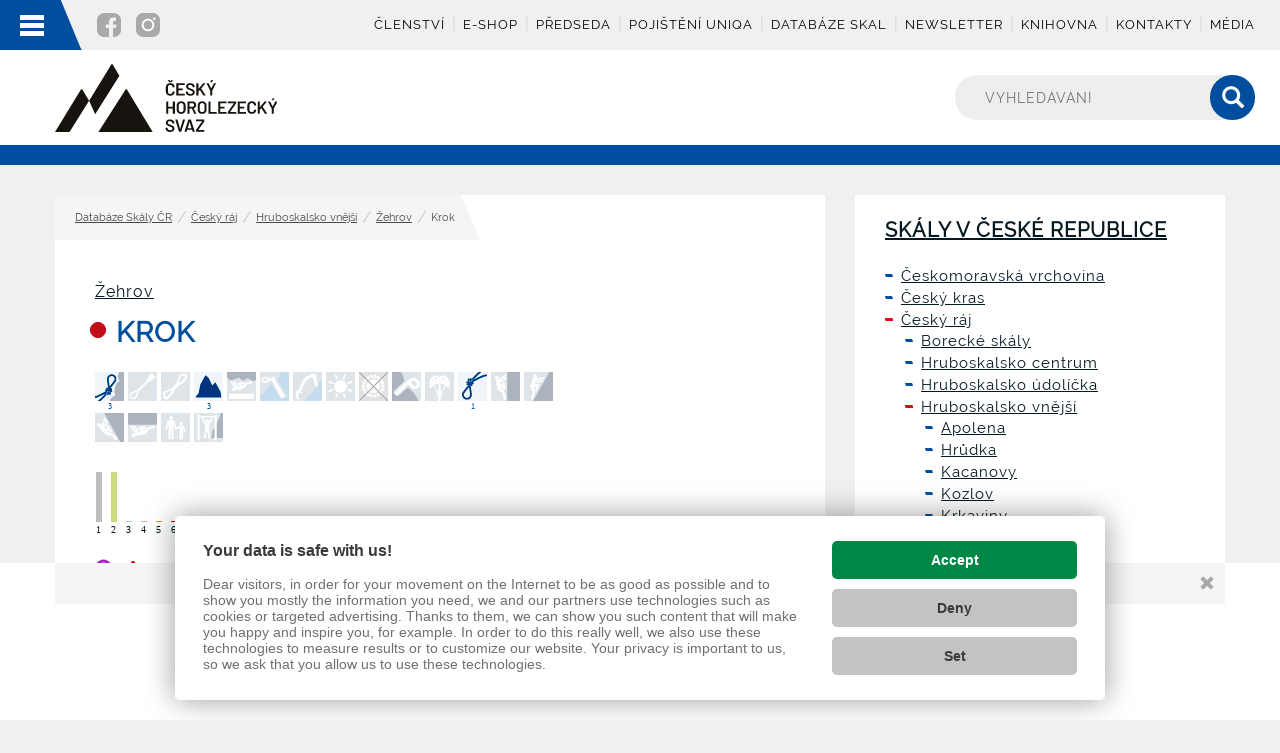

--- FILE ---
content_type: text/html; charset=UTF-8
request_url: https://www.horosvaz.cz/skaly-skala-3222/
body_size: 15289
content:

<!DOCTYPE html>
<html lang="cs">
	<head><link href='https://cmp.vizus.cz' rel='preconnect'><link href='https://cmp.vizus.cz' rel='dns-prefetch'><script src='https://cmp.vizus.cz/profile/225542-20260120-103005.js' crossorigin='use-credentials'></script>
					<!-- Google Tag Manager -->
<script>(function(w,d,s,l,i){w[l]=w[l]||[];w[l].push({'gtm.start':
new Date().getTime(),event:'gtm.js'});var f=d.getElementsByTagName(s)[0],
j=d.createElement(s),dl=l!='dataLayer'?'&l='+l:'';j.async=true;j.src=
'https://www.googletagmanager.com/gtm.js?id='+i+dl;f.parentNode.insertBefore(j,f);
})(window,document,'script','dataLayer','GTM-KSZSZ23T');</script>
<!-- End Google Tag Manager -->		
		<meta charset="utf-8" />
		<meta http-equiv="X-UA-Compatible" content="IE=edge" />
		<meta name="keywords" content="Krok" />
		<meta name="description" content="Krok" />
		<meta name="author" content="Horosvaz" />
		<meta name="robots" content="index, follow, noarchive" />
		<meta name="viewport" content="width=device-width, initial-scale=1" />

		<meta name="dcterms.dateCopyrighted" content="2026" />
		<meta name="dcterms.rights" content="(c) VIZUS.CZ s.r.o. 26 | 5.3.2, 2025-12-17 10:19:45" />
		<meta name="dcterms.rightsHolder" content="(c) VIZUS.CZ s.r.o." />

				<link rel="stylesheet" href="/res/cache/web-8718c10690674b4b48477ce3c61faf31.css?version=1768944722" media="screen" />
		
		<link rel="stylesheet" href="/res/css/print.css" media="print" />

				<script src="/res/cache/web-ff10782b29ef7bd78b1bd6aa8b5991d7.js?version=1768944722"></script>
		
		<link rel="icon" href="/res/favicon.ico" type="image/ico" />

		<title>Krok - Český horolezecký svaz - ČHS</title>

								</head>

			<body class="page skaly-regiony">
						<!-- Google Tag Manager (noscript) -->
<noscript><iframe src="https://www.googletagmanager.com/ns.html?id=GTM-KSZSZ23T"
height="0" width="0" style="display:none;visibility:hidden"></iframe></noscript>
<!-- End Google Tag Manager (noscript) -->		
		
<!-- header -->

<header>
	<!-- line top -->
	<div class="container-fluid line-top">
		<div class="main-menu">
			<div class="socials-mobile">
									<a href="https://www.facebook.com/horosvaz/" title="Facebook" target="_blank"><img src="/res/images/icon-facebook.png" alt="Facebook" /></a>
							</div>
			<button class="show-menu" type="button">
				<span class="glyphicon glyphicon-remove"></span>
			</button>
			<div class="main-menu-mobile">
					<ul>
					<li>
				<a href="/clenstvi-v-chs/" title=" Členství ČHS"
														>Členství</a>
			</li>
					<li>
				<a href="/sluzby-pro-cleny/e-shopy-chs/" title="E-shop"
														>E-shop</a>
			</li>
					<li>
				<a href="/predseda/" title="Předseda / přihlášení"
														>Předseda</a>
			</li>
					<li>
				<a href="/cestovni-pojisteni/" title="Pojištění UNIQA"
														>Pojištění UNIQA</a>
			</li>
					<li>
				<a href="/databaze-skal-cr/" title="Databáze skal"
														>Databáze skal</a>
			</li>
					<li>
				<a href="/chs-informace/zpravodaj-chs-archiv/zpravodaj-prihlaseni/" title="Newsletter"
														>Newsletter</a>
			</li>
					<li>
				<a href="/sluzby-pro-cleny/knihovna-chs/" title="Knihovna"
														>Knihovna</a>
			</li>
					<li>
				<a href="/chs-informace/kontakty-chs/" title="Kontakty"
														>Kontakty</a>
			</li>
					<li class="last">
				<a href="/media/" title="Média"
														>Média</a>
			</li>
			</ul>
			</div>
			<div class="main-menu-blocks">
				<div class="main-menu-blocks-desktop">
					
	<div class="menu6">
		<ul>
			<li>
									<a class="title" href="/clenstvi-v-chs/" title="Členství, ČHS Trio, pojištění">Členství, ČHS Trio, pojištění</a>
													<ul>
													<li><a href="/clenstvi-v-chs/" title="Členství v ČHS">Členství v ČHS</a></li>
													<li><a href="/shop/" title="E-shop členství a pojištění 2025 a 2026">E-shop členství a pojištění 2025 a 2026</a></li>
													<li><a href="/chs-trio/" title="ČHS Trio">ČHS Trio</a></li>
													<li><a href="/cestovni-pojisteni/" title="Cestovní pojištění UNIQA">Cestovní pojištění UNIQA </a></li>
													<li><a href="/pojisteni-odpovednosti-urazove-a-dalsi/" title="Pojištění odpovědnosti, úrazové a další">Pojištění odpovědnosti, úrazové a další</a></li>
											</ul>
							</li>
		</ul>
	</div>
	<div class="menu1">
		<ul>
			<li>
									<a class="title" href="/chs-informace/" title="ČHS informace, servis">ČHS informace, servis</a>
													<ul>
													<li><a href="/chs-informace/" title="O ČHS">O ČHS</a></li>
													<li><a href="/sluzby-pro-cleny/" title="Služby a produkty pro členy">Služby a produkty pro členy</a></li>
													<li><a href="/historie-horolezectvi/" title="Historie horolezectví">Historie horolezectví</a></li>
											</ul>
							</li>
		</ul>
	</div>
	<div class="menu3">
		<ul>
			<li>
									<a class="title" href="/soutezni-lezeni/" title="Sportovní lezení">Sportovní lezení</a>
													<ul>
													<li><a href="/soutezni-lezeni/" title="soutezni-lezeni">Sportovní lezení</a></li>
													<li><a href="/reprezentace-a-talent/" title="Reprezentace a talent">Reprezentace a talent</a></li>
													<li><a href="/zavody-cr/" title="Domácí soutěže">Domácí soutěže</a></li>
													<li><a href="/paralezeni/" title="Paralezení">Paralezení</a></li>
													<li><a href="/fotogalerie-soutezni-lezeni/" title="Fotogalerie sportovního lezení">Fotogalerie sportovního lezení</a></li>
											</ul>
							</li>
		</ul>
	</div>
	<div class="menu7">
		<ul>
			<li>
									<a class="title" href="/alpinismus/" title="Horolezectví, skialpinismus">Horolezectví, skialpinismus</a>
													<ul>
													<li><a href="/alpinismus/" title="Alpinismus">Alpinismus</a></li>
													<li><a href="/skialpinismus/" title="Skialpinismus">Závodní a tradiční Skialpinismus</a></li>
													<li><a href="/soutezni-ledolezeni/" title="Ledolezení a drytooling">Závodní ledolezení, drytool</a></li>
													<li><a href="/sportovni-lezeni-a-bouldering/" title="Skály a bouldering">Skály a bouldering</a></li>
													<li><a href="/nejlepsi-horolezecke-vykony/" title="Výstupy roku ČHS">Výstupy roku ČHS</a></li>
											</ul>
							</li>
		</ul>
	</div>
	<div class="menu5 active">
		<ul>
			<li>
									<a class="title" href="/udrzba-skalnich-oblasti/" title="Skály">Skály</a>
													<ul>
													<li><a href="/udrzba-skalnich-oblasti/" title="Správa skalních oblastí">Správa skalních oblastí</a></li>
													<li><a href="/databaze-skal-cr/" title="Databáze Skály ČR - vstup">Databáze Skály ČR</a></li>
													<li><a href="/ochrana-prirody/" title="Ochrana přírody">Ochrana přírody</a></li>
													<li><a href="/pravidla-lezeni/" title="Pravidla lezení">Pravidla lezení</a></li>
													<li><a href="/achiv-vrcholovych-knih/" title="Archiv vrcholových knih">Archiv vrcholových knih</a></li>
													<li><a href="/galerie-skalni-oblasti/" title="Fotogalerie skály, příroda">Fotogalerie skály, příroda</a></li>
													<li><a href="/osobni-udaje/" title="Osobní údaje v aplikaci Skály ČR">Osobní údaje v aplikaci Skály ČR</a></li>
											</ul>
							</li>
		</ul>
	</div>
	<div class="menu4">
		<ul>
			<li>
									<a class="title" href="/vzdelavani/" title="Vzdělávání">Vzdělávání</a>
													<ul>
													<li><a href="/vzdelavani/" title="Vzdělávání">Vzdělávání</a></li>
													<li><a href="/web-link-1600-1/kalendar-kurzu-2025/" title="Kalendář kurzů">Kalendář kurzů</a></li>
													<li><a href="/instruktori-sci-rci-a-hal/" title="Instruktorské vzdělání">Instruktorské vzdělávání</a></li>
													<li><a href="/treneri-chs/" title="Trenérské vzdělání">Trenérské vzdělávání</a></li>
													<li><a href="/vzdelavani-stavecu/" title="Vzdělávání stavěčů">Vzdělávání stavěčů</a></li>
													<li><a href="/narodni-soustava-kvalifikaci/" title="Profesní kvalifikace">Profesní kvalifikace</a></li>
													<li><a href="/garantovane-horoskoly/" title="Garantované horoškoly">Garantované horoškoly</a></li>
													<li><a href="/doporuceni-a-informace/" title="Doporučení a informace">Doporučení a informace</a></li>
													<li><a href="/bonusy-na-podporu-vzdelavani-oddilovych-clenu-chs/" title="Bonusy na podporu vzdělávání oddílových členů ČHS">Bonusy na podporu vzdělávání oddílových členů ČHS</a></li>
													<li><a href="/hlaseni-nehod/" title="Hlášení nehod">Hlášení nehod</a></li>
											</ul>
							</li>
		</ul>
	</div>
	<div class="menu2">
		<ul>
			<li>
									<a class="title" href="/oddily-a-mladez/" title="Oddíly a mládež">Oddíly a mládež</a>
													<ul>
													<li><a href="/oddily-a-mladez/" title="Oddíly a mládež">Oddíly a mládež</a></li>
													<li><a href="/nase-oddily/" title="Oddíly ČHS">Oddíly ČHS</a></li>
													<li><a href="/mladez/" title="Mládež">Mládež</a></li>
													<li><a href="/galerie-mladez/" title="Fotogalerie mládež">Fotogalerie mládež</a></li>
											</ul>
							</li>
		</ul>
	</div>
				</div>
				<div class="main-menu-blocks-mobile">
											<div id="legend" class="legend">
	<h1>Legenda k ikonám</h1>
	<ul>
		<li><span class="icons-zakaz16"></span><b class="ico-label">Zákaz lezení</b></li>
		<li><span class="icons-zakaz-mix16"></span><b class="ico-label">Částečný zákaz lezení</b></li>
		<li><span class="icons-sokol_full_16"></span><b class="ico-label">Zákaz kvůli hnízdění</b></li>
		<li><span class="icons-sedomodra-sokol_mix_16"></span><b class="ico-label">Zákaz částí kvůli hnízdění</b></li>
		<li><span class="icons-sedomodra-trad-piskovcove_ano17"></span><b class="ico-label">Tradiční pískovcové lezení</b></li>
		<li><span class="icons-sedomodra-tradicni_lezeni_ano17"></span><b class="ico-label">Tradiční lezení</b></li>
		<li><span class="icons-sedomodra-sportovni_ano17"></span><b class="ico-label">Sportovní lezení</b></li>
		<li><span class="icons-sedomodra-skalni_lezeni_ano17"></span><b class="ico-label">Skalní lezení</b></li>
		<li><span class="icons-sedomodra-bouldering_ano17"></span><b class="ico-label">Bouldering</b></li>
		<li><span class="icons-sedomodra-drytooling_ano17"></span><b class="ico-label">Drytooling a mix</b></li>
		<li><span class="icons-sedomodra-ledolezeni_ano17"></span><b class="ico-label">Ledolezení</b></li>
		<li><span class="icons-sedomodra-kolma_ano17"></span><b class="ico-label">Kolmá cesta</b></li>
		<li><span class="icons-sedomodra-polozena_ano17"></span><b class="ico-label">Položená cesta</b></li>
		<li><span class="icons-sedomodra-previs_ano17"></span><b class="ico-label">Převislá cesta</b></li>
		<li><span class="icons-sedomodra-strecha_ano17"></span><b class="ico-label">Střecha</b></li>
		<li><span class="icons-sedomodra-zajis_nyty_ano17"></span><b class="ico-label">Jištění nýty a kruhy</b></li>
		<li><span class="icons-sedomodra-zajis_vklinenec_ano17"></span><b class="ico-label">Jištění vklíněnci</b></li>
		<li><span class="icons-sedomodra-zajis_smycky_ano17"></span><b class="ico-label">Jištění smyčkami</b></li>
		<li><span class="icons-sedomodra-slunce_ano17"></span><b class="ico-label">Cesty na slunci</b></li>
		<li><span class="icons-sedomodra-stin_ano17"></span><b class="ico-label">Cesty ve stínu</b></li>
		<li><span class="icons-sedomodra-deti_ano17"></span><b class="ico-label">Vhodné pro pobyt dětí</b></li>
		<li><span class="icons-sedomodra-lezeckypark_ano17"></span><b class="ico-label">Lezecký park</b></li>
		<li><span class="icons-sedomodra-vycvik_ano17"></span><b class="ico-label">Výcvik</b></li>
		<li><span class="icons-sedomodra-nebezpeci_ano17"></span><b class="ico-label">Nebezpečí</b></li>
		<li><span class="icons-sedomodra-spara_ano17"></span><b class="ico-label">Typická spárová cesta</b></li>
		<li><span class="icons-sedomodra-poskozena_cesta_ano17"></span><b class="ico-label">Poškozená cesta</b></li>
	</ul>
</div>

<div class="infinite-list-menu"><h2><a href="/databaze-skal-cr/" title="Skály v České republice">Skály v České republice</a></h2><ul><li class="filled"><a href="/skaly-region-9/" title="Českomoravská vrchovina">Českomoravská vrchovina</a></li><li class="filled"><a href="/skaly-region-11/" title="Český kras">Český kras</a></li><li class="active-opened filled"><a href="/skaly-region-1/" title="Český ráj">Český ráj</a><ul><li class="filled"><a href="/skaly-oblast-145/" title="Borecké skály">Borecké skály</a></li><li class="filled"><a href="/skaly-oblast-152/" title="Hruboskalsko centrum">Hruboskalsko centrum</a></li><li class="filled"><a href="/skaly-oblast-153/" title="Hruboskalsko údolíčka">Hruboskalsko údolíčka</a></li><li class="active-opened filled"><a href="/skaly-oblast-2/" title="Hruboskalsko vnější">Hruboskalsko vnější</a><ul><li class="filled"><a href="/skaly-sektor-462/" title="Apolena">Apolena</a></li><li class="filled"><a href="/skaly-sektor-141/" title="Hrůdka">Hrůdka</a></li><li class="filled"><a href="/skaly-sektor-329/" title="Kacanovy">Kacanovy</a></li><li class="filled"><a href="/skaly-sektor-27/" title="Kozlov">Kozlov</a></li><li class="filled"><a href="/skaly-sektor-341/" title="Krkaviny">Krkaviny</a></li><li class="filled"><a href="/skaly-sektor-343/" title="Markův kout">Markův kout</a></li><li class="filled"><a href="/skaly-sektor-328/" title="Pleskoty">Pleskoty</a></li><li class="filled"><a href="/skaly-sektor-327/" title="Pohoř">Pohoř</a></li><li class="filled"><a href="/skaly-sektor-331/" title="Rovné skály">Rovné skály</a></li><li class="filled"><a href="/skaly-sektor-332/" title="Skalany">Skalany</a></li><li class="filled"><a href="/skaly-sektor-142/" title="Věžák">Věžák</a></li><li class="filled"><a href="/skaly-sektor-326/" title="Vidlák">Vidlák</a></li><li class="filled"><a href="/skaly-sektor-374/" title="Vysoké kolo">Vysoké kolo</a></li><li class="active-opened filled"><a href="/skaly-sektor-333/" title="Žehrov">Žehrov</a><ul><li class="filled"><a href="/skaly-skala-16516/" title="Absinth">Absinth</a></li><li class="filled"><a href="/skaly-skala-11094/" title="Adršpašská věž">Adršpašská věž</a></li><li class="filled"><a href="/skaly-skala-7781/" title="Ahasver">Ahasver</a></li><li class="filled"><a href="/skaly-skala-16517/" title="Al Kapoune">Al Kapoune</a></li><li class="filled"><a href="/skaly-skala-9427/" title="Almara (Jarmara)">Almara (Jarmara)</a></li><li class="filled"><a href="/skaly-skala-3045/" title="Alp">Alp</a></li><li class="filled"><a href="/skaly-skala-10877/" title="Asistent">Asistent</a></li><li class="filled"><a href="/skaly-skala-5206/" title="Ataman">Ataman</a></li><li class="filled"><a href="/skaly-skala-5207/" title="Babí léto">Babí léto</a></li><li class="filled"><a href="/skaly-skala-3053/" title="Balkón">Balkón</a></li><li class="filled"><a href="/skaly-skala-3054/" title="Balú">Balú</a></li><li class="filled"><a href="/skaly-skala-5208/" title="Bambulka">Bambulka</a></li><li class="filled"><a href="/skaly-skala-11129/" title="Barunka">Barunka</a></li><li class="filled"><a href="/skaly-skala-11101/" title="Bellevue">Bellevue</a></li><li class="filled"><a href="/skaly-skala-10488/" title="Beran">Beran</a></li><li class="filled"><a href="/skaly-skala-5212/" title="Bezcenná">Bezcenná</a></li><li><a href="/skaly-skala-18650/" title="Bígles">Bígles</a></li><li class="filled"><a href="/skaly-skala-9429/" title="Bonbónek">Bonbónek</a></li><li class="filled"><a href="/skaly-skala-3076/" title="Branka">Branka</a></li><li class="filled"><a href="/skaly-skala-3078/" title="Brok">Brok</a></li><li class="filled"><a href="/skaly-skala-5227/" title="Broumováček">Broumováček</a></li><li class="filled"><a href="/skaly-skala-5228/" title="Brusinka">Brusinka</a></li><li class="filled"><a href="/skaly-skala-3083/" title="Buben s paličkou">Buben s paličkou</a></li><li class="filled"><a href="/skaly-skala-5231/" title="Bubeníček">Bubeníček</a></li><li class="filled"><a href="/skaly-skala-10490/" title="Buková věž">Buková věž</a></li><li class="filled"><a href="/skaly-skala-3086/" title="Burdych (Čepice)">Burdych (Čepice)</a></li><li class="filled"><a href="/skaly-skala-11111/" title="Cestář">Cestář</a></li><li><a href="/skaly-skala-16501/" title="Cetka">Cetka</a></li><li class="filled"><a href="/skaly-skala-5241/" title="Čarodějnice">Čarodějnice</a></li><li class="filled"><a href="/skaly-skala-5252/" title="Dino">Dino</a></li><li class="filled"><a href="/skaly-skala-11095/" title="Doskočiště">Doskočiště</a></li><li class="filled"><a href="/skaly-skala-15667/" title="Dva strážníci">Dva strážníci</a></li><li class="filled"><a href="/skaly-skala-3125/" title="Dvojhlavá">Dvojhlavá</a></li><li class="filled"><a href="/skaly-skala-16511/" title="Figurky">Figurky</a></li><li class="filled"><a href="/skaly-skala-3140/" title="Gorila">Gorila</a></li><li class="filled"><a href="/skaly-skala-3703/" title="Harpagon">Harpagon</a></li><li class="filled"><a href="/skaly-skala-5284/" title="Houba (Placatá)">Houba (Placatá)</a></li><li class="filled"><a href="/skaly-skala-10492/" title="Hraboš">Hraboš</a></li><li class="filled"><a href="/skaly-skala-3707/" title="Hračka">Hračka</a></li><li class="filled"><a href="/skaly-skala-8798/" title="Hrádek">Hrádek</a></li><li class="filled"><a href="/skaly-skala-3089/" title="Choroš">Choroš</a></li><li class="filled"><a href="/skaly-skala-5290/" title="Ivanka">Ivanka</a></li><li class="filled"><a href="/skaly-skala-3714/" title="Jehličnan">Jehličnan</a></li><li class="filled"><a href="/skaly-skala-3174/" title="Jelení masív">Jelení masív</a></li><li class="filled"><a href="/skaly-skala-3177/" title="Jeskyňky">Jeskyňky</a></li><li class="filled"><a href="/skaly-skala-15666/" title="Jetel">Jetel</a></li><li class="filled"><a href="/skaly-skala-3717/" title="Ježek">Ježek</a></li><li class="filled"><a href="/skaly-skala-3181/" title="Jituna (Hadí)">Jituna (Hadí)</a></li><li class="filled"><a href="/skaly-skala-3192/" title="Karlík">Karlík</a></li><li class="filled"><a href="/skaly-skala-5308/" title="Katovna">Katovna</a></li><li class="filled"><a href="/skaly-skala-3721/" title="Kavka">Kavka</a></li><li class="filled"><a href="/skaly-skala-16500/" title="Kejklasův masiv">Kejklasův masiv</a></li><li class="filled"><a href="/skaly-skala-16515/" title="Komínové věžičky">Komínové věžičky</a></li><li class="filled"><a href="/skaly-skala-3205/" title="Koruna">Koruna</a></li><li class="filled"><a href="/skaly-skala-3214/" title="Kozáček">Kozáček</a></li><li class="filled"><a href="/skaly-skala-8799/" title="Krajánek">Krajánek</a></li><li class="filled"><a href="/skaly-skala-10475/" title="Krocan">Krocan</a></li><li class="active-opened active filled"><a href="/skaly-skala-3222/" title="Krok">Krok</a></li><li class="filled"><a href="/skaly-skala-3223/" title="Krtičina">Krtičina</a></li><li class="filled"><a href="/skaly-skala-5337/" title="Lávka">Lávka</a></li><li class="filled"><a href="/skaly-skala-10227/" title="Ledový muž">Ledový muž</a></li><li class="filled"><a href="/skaly-skala-15664/" title="Lesní masiv">Lesní masiv</a></li><li class="filled"><a href="/skaly-skala-3237/" title="Lesní strážce">Lesní strážce</a></li><li class="filled"><a href="/skaly-skala-11657/" title="Letec (Dohnská věž)">Letec (Dohnská věž)</a></li><li class="filled"><a href="/skaly-skala-15662/" title="Liberecký masiv">Liberecký masiv</a></li><li class="filled"><a href="/skaly-skala-3251/" title="Luk">Luk</a></li><li class="filled"><a href="/skaly-skala-15668/" title="Mantila">Mantila</a></li><li class="filled"><a href="/skaly-skala-10878/" title="Masiv nad Přílipkou">Masiv nad Přílipkou</a></li><li class="filled"><a href="/skaly-skala-5357/" title="Masív půlměsíce (Kráter Resnik)">Masív půlměsíce (Kráter Resnik)</a></li><li class="filled"><a href="/skaly-skala-16510/" title="Masivy u Krocana">Masivy u Krocana</a></li><li class="filled"><a href="/skaly-skala-16512/" title="Medvědí důl">Medvědí důl</a></li><li class="filled"><a href="/skaly-skala-11656/" title="Měsíční (Žehrovská věž)">Měsíční (Žehrovská věž)</a></li><li class="filled"><a href="/skaly-skala-3278/" title="Mlok">Mlok</a></li><li class="filled"><a href="/skaly-skala-3285/" title="Muk">Muk</a></li><li class="filled"><a href="/skaly-skala-5371/" title="Myšák">Myšák</a></li><li class="filled"><a href="/skaly-skala-17274/" title="Nadějná">Nadějná</a></li><li class="filled"><a href="/skaly-skala-3293/" title="Náka">Náka</a></li><li class="filled"><a href="/skaly-skala-3306/" title="Okno">Okno</a></li><li class="filled"><a href="/skaly-skala-11097/" title="Okrajová">Okrajová</a></li><li class="filled"><a href="/skaly-skala-3313/" title="Oranžový masív">Oranžový masív</a></li><li class="filled"><a href="/skaly-skala-16513/" title="Ostrovní masiv">Ostrovní masiv</a></li><li class="filled"><a href="/skaly-skala-10883/" title="Pacholíček">Pacholíček</a></li><li class="filled"><a href="/skaly-skala-16505/" title="Pandova věžička (Bigles)">Pandova věžička (Bigles)</a></li><li class="filled"><a href="/skaly-skala-10884/" title="Patron">Patron</a></li><li class="filled"><a href="/skaly-skala-10885/" title="Pečetidlo">Pečetidlo</a></li><li class="filled"><a href="/skaly-skala-7863/" title="Pierot">Pierot</a></li><li class="filled"><a href="/skaly-skala-5414/" title="Pirát">Pirát</a></li><li><a href="/skaly-skala-15663/" title="Plombír">Plombír</a></li><li class="filled"><a href="/skaly-skala-5420/" title="Podzimní ostroh">Podzimní ostroh</a></li><li class="filled"><a href="/skaly-skala-11098/" title="Poustevník">Poustevník</a></li><li class="filled"><a href="/skaly-skala-3363/" title="Pozdní podzim">Pozdní podzim</a></li><li class="filled"><a href="/skaly-skala-3366/" title="Prošek">Prošek</a></li><li class="filled"><a href="/skaly-skala-5432/" title="Průchody">Průchody</a></li><li class="filled"><a href="/skaly-skala-16503/" title="Předskalí Lesního strážce">Předskalí Lesního strážce</a></li><li class="filled"><a href="/skaly-skala-10879/" title="Přílipka">Přílipka</a></li><li class="filled"><a href="/skaly-skala-5436/" title="Příšerka">Příšerka</a></li><li class="filled"><a href="/skaly-skala-10476/" title="Regina">Regina</a></li><li class="filled"><a href="/skaly-skala-15669/" title="Rekrut">Rekrut</a></li><li class="filled"><a href="/skaly-skala-3392/" title="Rosolnatec">Rosolnatec</a></li><li class="filled"><a href="/skaly-skala-3758/" title="Rozára (Světlík)">Rozára (Světlík)</a></li><li class="filled"><a href="/skaly-skala-10881/" title="Rozcestník">Rozcestník</a></li><li class="filled"><a href="/skaly-skala-9509/" title="Ruzyňská věž">Ruzyňská věž</a></li><li class="filled"><a href="/skaly-skala-3401/" title="Sáhib">Sáhib</a></li><li class="filled"><a href="/skaly-skala-10880/" title="Salamandr">Salamandr</a></li><li class="filled"><a href="/skaly-skala-3760/" title="Saská věž">Saská věž</a></li><li class="filled"><a href="/skaly-skala-10477/" title="Sentinel">Sentinel</a></li><li class="filled"><a href="/skaly-skala-10233/" title="Servác">Servác</a></li><li class="filled"><a href="/skaly-skala-11099/" title="Skočná">Skočná</a></li><li class="filled"><a href="/skaly-skala-3413/" title="Skokovský masív">Skokovský masív</a></li><li class="filled"><a href="/skaly-skala-16514/" title="Spořilovská věžička">Spořilovská věžička</a></li><li class="filled"><a href="/skaly-skala-16502/" title="Stamina">Stamina</a></li><li class="filled"><a href="/skaly-skala-7862/" title="Strážce údolí">Strážce údolí</a></li><li class="filled"><a href="/skaly-skala-3447/" title="Stromboli">Stromboli</a></li><li class="filled"><a href="/skaly-skala-10459/" title="Svatební masiv">Svatební masiv</a></li><li class="filled"><a href="/skaly-skala-3454/" title="Šaman">Šaman</a></li><li class="filled"><a href="/skaly-skala-3460/" title="Špalek">Špalek</a></li><li class="filled"><a href="/skaly-skala-16499/" title="Špejchárek">Špejchárek</a></li><li class="filled"><a href="/skaly-skala-3462/" title="Špička">Špička</a></li><li class="filled"><a href="/skaly-skala-3472/" title="Tmavá věžička">Tmavá věžička</a></li><li class="filled"><a href="/skaly-skala-11112/" title="Trampík">Trampík</a></li><li class="filled"><a href="/skaly-skala-3474/" title="Trampský hrad I">Trampský hrad I</a></li><li class="filled"><a href="/skaly-skala-3475/" title="Trampský hrad II">Trampský hrad II</a></li><li class="filled"><a href="/skaly-skala-5504/" title="Trampský hrad III">Trampský hrad III</a></li><li class="filled"><a href="/skaly-skala-3476/" title="Trojhran">Trojhran</a></li><li class="filled"><a href="/skaly-skala-11100/" title="Trojka s vozem">Trojka s vozem</a></li><li class="filled"><a href="/skaly-skala-10491/" title="Veveří masiv">Veveří masiv</a></li><li class="filled"><a href="/skaly-skala-5525/" title="Věž pozdního léta">Věž pozdního léta</a></li><li class="filled"><a href="/skaly-skala-10232/" title="Vrtule">Vrtule</a></li><li class="filled"><a href="/skaly-skala-3520/" title="Wechselstube">Wechselstube</a></li><li class="filled"><a href="/skaly-skala-16504/" title="Záhadná věžička">Záhadná věžička</a></li><li class="filled"><a href="/skaly-skala-3534/" title="Závora">Závora</a></li><li class="filled"><a href="/skaly-skala-9516/" title="Zoo">Zoo</a></li><li class="filled"><a href="/skaly-skala-3550/" title="Železný masív">Železný masív</a></li><li class="filled"><a href="/skaly-skala-5557/" title="Želva">Želva</a></li><li class="filled"><a href="/skaly-skala-10485/" title="Židle">Židle</a></li></ul></li></ul></li><li class="filled"><a href="/skaly-oblast-1/" title="Prachovské skály">Prachovské skály</a></li><li class="filled"><a href="/skaly-oblast-4/" title="Severní oblasti">Severní oblasti</a></li><li class="filled"><a href="/skaly-oblast-146/" title="Severní oblasti mimo CHKO">Severní oblasti mimo CHKO</a></li><li class="filled"><a href="/skaly-oblast-3/" title="Skály na Mužském">Skály na Mužském</a></li></ul></li><li class="filled"><a href="/skaly-region-8/" title="Jizerské hory">Jizerské hory</a></li><li class="filled"><a href="/skaly-region-5/" title="Jižní Čechy">Jižní Čechy</a></li><li class="filled"><a href="/skaly-region-6/" title="Jižní Morava">Jižní Morava</a></li><li class="filled"><a href="/skaly-region-4/" title="Kokořínsko">Kokořínsko</a></li><li class="filled"><a href="/skaly-region-2/" title="Labské pískovce">Labské pískovce</a></li><li class="filled"><a href="/skaly-region-7/" title="Lužické hory">Lužické hory</a></li><li class="filled"><a href="/skaly-region-3/" title="Moravské pískovce">Moravské pískovce</a></li><li class="filled"><a href="/skaly-region-10/" title="Praha a Střední Čechy">Praha a Střední Čechy</a></li><li class="filled"><a href="/skaly-region-12/" title="Severní Morava">Severní Morava</a></li><li class="filled"><a href="/skaly-region-14/" title="Severozápadní Čechy">Severozápadní Čechy</a></li><li class="filled"><a href="/skaly-region-13/" title="Východní Čechy">Východní Čechy</a></li><li class="filled"><a href="/skaly-region-15/" title="Západní Čechy">Západní Čechy</a></li><li class="filled"><a href="/skaly-region-16/" title="Ztest">Ztest</a></li></ul></div><div class="icon-legends"><a class="lightbox" href="#legend" title="Zobrazit legendu k ikonkám"><img src="/res/images/rock/ico-legend.gif" alt="Zobrazit legendu k ikonkám" />Legenda k ikonkám</a></div>									</div>
			</div>
		</div>
		<div class="main-menu-control">
			<button class="show-menu" type="button">
				<span class="icon-bar"></span>
				<span class="icon-bar"></span>
				<span class="icon-bar"></span>
			</button>
		</div>
		<div class="socials">
							<a href="https://www.facebook.com/horosvaz/" title="Facebook" target="_blank"><img src="/res/images/icon-facebook.svg" alt="Facebook" /></a>
										<a href="https://www.instagram.com/horosvaz.cz/" title="Instagram" target="_blank"><img src="/res/images/icon-instagram.svg" alt="Instagram" class="icoInstagramHeader"/></a>
					</div>
		<div class="right-menu">
				<ul>
					<li>
				<a href="/clenstvi-v-chs/" title=" Členství ČHS"
														>Členství</a>
			</li>
					<li>
				<a href="/sluzby-pro-cleny/e-shopy-chs/" title="E-shop"
														>E-shop</a>
			</li>
					<li>
				<a href="/predseda/" title="Předseda / přihlášení"
														>Předseda</a>
			</li>
					<li>
				<a href="/cestovni-pojisteni/" title="Pojištění UNIQA"
														>Pojištění UNIQA</a>
			</li>
					<li>
				<a href="/databaze-skal-cr/" title="Databáze skal"
														>Databáze skal</a>
			</li>
					<li>
				<a href="/chs-informace/zpravodaj-chs-archiv/zpravodaj-prihlaseni/" title="Newsletter"
														>Newsletter</a>
			</li>
					<li>
				<a href="/sluzby-pro-cleny/knihovna-chs/" title="Knihovna"
														>Knihovna</a>
			</li>
					<li>
				<a href="/chs-informace/kontakty-chs/" title="Kontakty"
														>Kontakty</a>
			</li>
					<li class="last">
				<a href="/media/" title="Média"
														>Média</a>
			</li>
			</ul>
		</div>
		<div class="main-menu-control main-menu-control-mountains">
			<button class="show-menu show-menu-mountains" type="button">
				<span class="icon-bar"></span>
				<span class="icon-bar"></span>
				<span class="icon-bar"></span>
			</button>
		</div>
		<div class="chief-logo user-logo">
			<a class="logo" href="/" title="Databáze Skály ČR"><img src="/res/images/logo.svg" alt="Databáze Skály ČR" height="35" /></a>
			<h1>Český horolezecký svaz</h1>
		</div>
	</div>
	<!-- line bottom -->
	<div class="container-fluid line-bottom">
		<div class="container">
			<a class="logo" href="/" title="Databáze Skály ČR"><img src="/res/images/logo-full.svg" alt="Databáze Skály ČR" height="68" /></a>
			<h1>Český horolezecký svaz</h1>
		</div>
		<div class="search search-mobile">
			<form action="/vyhledavani-v-databazi-skal-cr/" method="get">
				<button type="submit">
					<span class="glyphicon glyphicon-search"></span>
				</button>
				<input name="query" type="text" placeholder="Vyhledávání"  maxlength="100" minlength="3" required />
			</form>
		</div>
	</div>
</header>

<!-- page line -->
<div class="page-line"></div>

<!-- content -->
<section class="content">
	<div class="container content-page">
		<div class="row">
			<div class="col-xs-12 col-md-8 content-page-left">
				<div class="inside">
					<!-- breadcrumbs -->
					
<div class="breadcrumb">
	<span class="path-item path-item-home"><a href="/" title="Horosvaz">Horosvaz</a></span>
	<span class="path-item path-item-page"><a href="/databaze-skal-cr/" title="Databáze Skály ČR">Databáze Skály ČR</a></span><span class="path-item path-item-page"><a href="/skaly-region-1/" title="Český ráj">Český ráj</a></span><span class="path-item path-item-page"><a href="/skaly-oblast-2/" title="Hruboskalsko vnější">Hruboskalsko vnější</a></span><span class="path-item path-item-page"><a href="/skaly-sektor-333/" title="Žehrov">Žehrov</a></span><span class="path-item path-item-page"><span>Krok</span></span></div>

					<div class="parent-info"><a href="/skaly-sektor-333/" class="skaly-parent tt" title="Žehrov">Žehrov</a></div>					<h1 class="menu5 small-h1"><span class="zakaz tt" title="Zákaz lezení" data-toggle="tooltip"></span>Krok</h1>

					<div class="content-text">
						<div class="mountains"><div class="mountains-top"><div class="mountains-main-image"></div><div class="top-icon-list top-icon-list-no-image"><span class="icons-sedomodra-trad-piskovcove_ano29 tt" title="Tradiční pískovcové lezení" data-toggle="tooltip"><span class="is-badge">3</span></span><span class="icons-sedomodra-tradicni_lezeni_ne29 tt" title="Tradiční lezení" data-toggle="tooltip"></span><span class="icons-sedomodra-sportovni_ne29 tt" title="Sportovní lezení" data-toggle="tooltip"></span><span class="icons-sedomodra-skalni_lezeni_ano29 tt" title="Skalní lezení" data-toggle="tooltip"><span class="is-badge">3</span></span><span class="icons-sedomodra-bouldering_ne29 tt" title="Bouldering" data-toggle="tooltip"></span><span class="icons-sedomodra-ledolezeni_ne29 tt" title="Ledolezení" data-toggle="tooltip"></span><span class="icons-sedomodra-drytooling_ne29 tt" title="Drytooling a mix" data-toggle="tooltip"></span><span class="icons-sedomodra-slunce_ne29 tt" title="Cesty na slunci" data-toggle="tooltip"></span><span class="icons-sedomodra-stin_ne29 tt" title="Cesty ve stínu" data-toggle="tooltip"></span><span class="icons-sedomodra-zajis_nyty_ne29 tt" title="Fixní jištění (např. kruhy, skoby, nýty, borháky)" data-toggle="tooltip"></span><span class="icons-sedomodra-zajis_vklinenec_ne29 tt" title="Vklíněnce (např. stopery, friendy, hexy)" data-toggle="tooltip"></span><span class="icons-sedomodra-zajis_smycky_ano29 tt" title="Textilní jištění (např. smyčky, UFO)" data-toggle="tooltip"><span class="is-badge">1</span></span><span class="icons-sedomodra-kolma_ne29 tt" title="Kolmé cesty" data-toggle="tooltip"></span><span class="icons-sedomodra-polozena_ne29 tt" title="Položené cesty" data-toggle="tooltip"></span><span class="icons-sedomodra-previs_ne29 tt" title="Převislé cesty" data-toggle="tooltip"></span><span class="icons-sedomodra-strecha_ne29 tt" title="Střechy" data-toggle="tooltip"></span><span class="icons-sedomodra-deti_ne29 tt" title="Vhodné pro pobyt dětí" data-toggle="tooltip"></span><span class="icons-sedomodra-lezeckypark_ne29 tt" title="Lezecký park" data-toggle="tooltip"></span><div class="graph-block"><div class="sgraph tt big" title="Klasifikace (UIAA), 1: 1x, 2: 1x" data-toggle="tooltip"><div class="col"><div class="col-in c1" style="height: 100%;"></div><span>1</span></div><div class="col"><div class="col-in c2" style="height: 100%;"></div><span>2</span></div><div class="col"><div class="col-in c3" style="height: 0%;"></div><span>3</span></div><div class="col"><div class="col-in c4" style="height: 0%;"></div><span>4</span></div><div class="col"><div class="col-in c5" style="height: 0%;"></div><span>5</span></div><div class="col"><div class="col-in c6" style="height: 0%;"></div><span>6</span></div><div class="col"><div class="col-in c7" style="height: 0%;"></div><span>7</span></div><div class="col"><div class="col-in c8" style="height: 0%;"></div><span>8</span></div><div class="col"><div class="col-in c9" style="height: 0%;"></div><span>9</span></div><div class="col"><div class="col-in c10" style="height: 0%;"></div><span>10</span></div><div class="col"><div class="col-in c11" style="height: 0%;"></div><span>11</span></div><div class="col"><div class="col-in c12" style="height: 0%;"></div><span>12</span></div></div></div></div><div class="top-info"><div class="top-info-block"><a href="/index.php?cmd=skaly-mapa&type=skala&id=3222" target="_blank" title="Mapa" class="map skala" data-toggle="tooltip"></a><a href="https://mapy.cz/turisticka?y=50.5273667&x=15.1120408&z=15&source=coor&id=15.1120408%2C50.5273667" target="_blank" title="Mapy.cz" class="map mapycz" data-toggle="tooltip"></a><div class="rosette"><span class="rossete-bg tt" title="Orientace: není nastaveno" data-toggle="tooltip"></span></div><span class="zchu">CHKO Český ráj</span></div><div class="top-info-block"><div class="top-ratings"><div class="top-ratings-stars" title="Hodnocení: 0 (0 hlasů)" data-toggle="tooltip"><div class="stars" data-count="0"><a href="#" data-href="/skaly-skala-3222/?cmd=star&t=skala&i=3222&v=1" data-order="1" class="star"></a><a href="#" data-href="/skaly-skala-3222/?cmd=star&t=skala&i=3222&v=2" data-order="2" class="star"></a><a href="#" data-href="/skaly-skala-3222/?cmd=star&t=skala&i=3222&v=3" data-order="3" class="star"></a><a href="#" data-href="/skaly-skala-3222/?cmd=star&t=skala&i=3222&v=4" data-order="4" class="star"></a><a href="#" data-href="/skaly-skala-3222/?cmd=star&t=skala&i=3222&v=5" data-order="5" class="star"></a></div><p>0 hodnocení</p></div></div></div></div></div></div><div class="mountains-text">Skála v databázi <a href="http://db-sandsteinklettern.gipfelbuch.de/weg.php?gipfelid=17334" target="_blank" title="Gipfelbuch.de">Gipfelbuch.de</a></div><div class="mountains-text"><p><a class="cms-editor-link-image" title="Krok JV STĚNKA, foto Míla Vaníček" href="/res/archive/177/025412.jpg?seek=1511477611" data-vizus-cms-component="editor.link.image" data-vizus-cms-image-id="232976"><a class="cms-editor-link-image" title="Krok JV STĚNKA, foto Míla Vaníček" href="/res/archive/177/025412.jpg?seek=1511477611" data-vizus-cms-component="editor.link.image" data-vizus-cms-image-id="232976"><img class="cms-editor-image cms-image-type-5" title="Krok JV STĚNKA, foto Míla Vaníček" src="/res/archive/177/025412_05_232976.jpg?seek=1511477612" alt="Krok JV STĚNKA, foto Míla Vaníček" width="517" height="690" data-vizus-cms-component="editor.image" data-vizus-cms-file-id="25412" data-vizus-cms-image-view-id="232976" data-vizus-cms-image-click-id="232973" /></a><br /><br /></p></div><ul id="main-list" class="main-list locations rock-list regions"><li class="is-approved"><div class="info-text is-approved"><span class="zakaz tt" title="Zákaz lezení" data-toggle="tooltip"></span><span class="iterator">1)</span><a href="/skaly-cesta-33507/" title="Překrok">Překrok</a><span class="info-roads">, Přeskok 1</span><span class="glyphicon glyphicon-chevron-down"></span></div><div class="info-icons is-approved"><div class="spans"><span class="icons-sedomodra-foto_ano17 tt" title="Fotky" data-toggle="tooltip"></span><span class="icons-sedomodra-nebezpeci_ne17 tt" title="Nebezpečí" data-toggle="tooltip"></span><span class="icons-sedomodra-skalni_lezeni_ano17 tt" title="Skalní lezení" data-toggle="tooltip"></span><span class="icons-sedomodra-trad-piskovcove_ano17 tt" title="Tradiční pískovcové lezení" data-toggle="tooltip"></span><span class="icons-sedomodra-polozena_ne17 tt" title="Sklon nezadán" data-toggle="tooltip"></span><span class="icons-sedomodra-slunce_ne17 tt" title="Slunce: nezadáno" data-toggle="tooltip"></span><span class="icons-sedomodra-zajis_nyty_ne17 tt" title="Fixní jištění (např. kruhy, skoby, nýty, borháky)" data-toggle="tooltip"></span><span class="icons-sedomodra-zajis_vklinenec_ne17 tt" title="Vklíněnce (např. stopery, friendy, hexy)" data-toggle="tooltip"></span><span class="icons-sedomodra-zajis_smycky_ne17 tt" title="Textilní jištění (např. smyčky, UFO)" data-toggle="tooltip"></span></div></div><ul><li>Popis chybí</li><li>Autoři neznámí</li></ul></li><li class="is-approved"><div class="info-text is-approved"><span class="zakaz tt" title="Zákaz lezení" data-toggle="tooltip"></span><span class="iterator">2)</span><a href="/skaly-cesta-33506/" title="Jihovýchodní stěnka">Jihovýchodní stěnka</a><span class="info-roads">, I</span><span class="glyphicon glyphicon-chevron-down"></span></div><div class="info-icons is-approved"><div class="spans"><span class="icons-sedomodra-foto_ano17 tt" title="Fotky" data-toggle="tooltip"></span><span class="icons-sedomodra-nebezpeci_ne17 tt" title="Nebezpečí" data-toggle="tooltip"></span><span class="icons-sedomodra-skalni_lezeni_ano17 tt" title="Skalní lezení" data-toggle="tooltip"></span><span class="icons-sedomodra-trad-piskovcove_ano17 tt" title="Tradiční pískovcové lezení" data-toggle="tooltip"></span><span class="icons-sedomodra-polozena_ne17 tt" title="Sklon nezadán" data-toggle="tooltip"></span><span class="icons-sedomodra-slunce_ne17 tt" title="Slunce: nezadáno" data-toggle="tooltip"></span><span class="icons-sedomodra-zajis_nyty_ne17 tt" title="Fixní jištění (např. kruhy, skoby, nýty, borháky)" data-toggle="tooltip"></span><span class="icons-sedomodra-zajis_vklinenec_ne17 tt" title="Vklíněnce (např. stopery, friendy, hexy)" data-toggle="tooltip"></span><span class="icons-sedomodra-zajis_smycky_ne17 tt" title="Textilní jištění (např. smyčky, UFO)" data-toggle="tooltip"></span></div></div><ul><li>Popis chybí</li><li>Autoři neznámí</li></ul></li><li class="is-approved"><div class="info-text is-approved"><span class="zakaz tt" title="Zákaz lezení" data-toggle="tooltip"></span><span class="iterator">3)</span><a href="/skaly-cesta-33505/" title="Jihozápadní stěnka">Jihozápadní stěnka</a><span class="info-roads">, II</span><span class="glyphicon glyphicon-chevron-down"></span></div><div class="info-icons is-approved"><div class="spans"><span class="icons-sedomodra-foto_ano17 tt" title="Fotky" data-toggle="tooltip"></span><span class="icons-sedomodra-nebezpeci_ne17 tt" title="Nebezpečí" data-toggle="tooltip"></span><span class="icons-sedomodra-skalni_lezeni_ano17 tt" title="Skalní lezení" data-toggle="tooltip"></span><span class="icons-sedomodra-trad-piskovcove_ano17 tt" title="Tradiční pískovcové lezení" data-toggle="tooltip"></span><span class="icons-sedomodra-polozena_ne17 tt" title="Sklon nezadán" data-toggle="tooltip"></span><span class="icons-sedomodra-slunce_ne17 tt" title="Slunce: nezadáno" data-toggle="tooltip"></span><span class="icons-sedomodra-zajis_nyty_ne17 tt" title="Fixní jištění (např. kruhy, skoby, nýty, borháky)" data-toggle="tooltip"></span><span class="icons-sedomodra-zajis_vklinenec_ne17 tt" title="Vklíněnce (např. stopery, friendy, hexy)" data-toggle="tooltip"></span><span class="icons-sedomodra-zajis_smycky_ano17 tt" title="Textilní jištění (např. smyčky, UFO)" data-toggle="tooltip"></span></div></div><ul><li>Levou částí, výše středem stěny (uzel), šikmo vlevo (hodiny) a na vrchol.</li><li>Petr Sochor, J. Sochor,20.4.1990</li></ul></li></ul><div class="clearfix"></div><h3 id="GalerieHeading">Obrázková galerie</h3><div class="skaly-galerie-list"><a href="/res/archive/177/025410_05_232948.jpg?seek=1511477347" title="Od SZ, foto Míla Vaníček" class="fancybox" rel="cesta-galerie[]"><img src="/res/archive/177/025410_57_232950.jpg?seek=1511477347" alt="Od SZ, foto Míla Vaníček"></a><div class="skaly-galerie-add"><form action="/skaly-skala-3222/?action=imageInsert" method="post" enctype="multipart/form-data"><strong class="add-new-image">Vložit nový obrázek</strong><div class="skaly-galerie-add-item" style="display: none;"><label for="ImageFile">Obrázek (1)</label><input type="file" id="ImageFile" name="form[1][file]"><label for="ImageName">Popis</label><input type="text" id="ImageName" class="form-input" name="form[1][name]" value="" maxlength="50"><div class="skaly-galerie-add-separator"></div></div><div class="skaly-galerie-add-item" style="display: none;"><label for="ImageFile">Obrázek (2)</label><input type="file" id="ImageFile" name="form[2][file]"><label for="ImageName">Popis</label><input type="text" id="ImageName" class="form-input" name="form[2][name]" value="" maxlength="50"><div class="skaly-galerie-add-separator"></div></div><div class="skaly-galerie-add-item" style="display: none;"><label for="ImageFile">Obrázek (3)</label><input type="file" id="ImageFile" name="form[3][file]"><label for="ImageName">Popis</label><input type="text" id="ImageName" class="form-input" name="form[3][name]" value="" maxlength="50"><div class="skaly-galerie-add-separator"></div></div><div class="skaly-galerie-add-item" style="display: none;"><input type="submit" class="submit" value="Vložit obrázek" /><div class="skaly-licence">Zasláním či předáním popisů, fotografií a dalších informací (dále jen „Data“) Českému horolezeckému svazu za účelem uveřejnění Dat nebo jejich částí v Databázi skal ČR bezúplatně poskytujete Českému horolezeckému svazu nevypověditelné, trvalé, nevýhradní, převoditelné a neomezené právo Data užít, užívat a zpřístupnit dalším osobám. Poskytnuté oprávnění zahrnuje také právo Českého horolezeckého svazu upravovat a měnit tato Data, užívat je samostatně nebo v souboru anebo ve spojení s jinými daty a soubory, a to i v případě požívají-li ochrany autorského práva.</div></div></form></div></div><div class="text-content"><h3 class="pravidla-lezeni">Časové omezení</h3><p>Ochrana přírody: Lezení sezónně zakázáno 1. 11. až 31. 3.<br />Dokumenty Ochrany přírody: <a href="https://www.horosvaz.cz/res/archive/439/072565.pdf">Rozhodnutí 2022-2026</a>, <a href="https://www.horosvaz.cz/res/archive/439/072566.pdf?seek=1644572180">Rozhodnutí 2022-2026_Mapy</a> orgán OP CHKO Český Ráj</p><h3 class="pravidla-lezeni">Podmínky lezení</h3><span style="font-family: arial, helvetica, sans-serif; word-spacing: normal; letter-spacing: normal; line-height: 12pt; font-size: 10pt;">Podmínky lezení v CHKO Český Ráj:<br />
- používat k přístupu ke skalám veřejné, nebo značené cesty a nepoškozovat rostlinný kryt<br />
- používat jen fixní jištění a textilní jisticí prostředky.<br />
- zachovávat klid, nelézt na mokrém nebo vlhkém pískovci, nerušit hnízdící ptáky<br />
- hlásit zahnízdění ptáků, používat boty s hladkou podrážkou, nebo lézt bosi<br />
- nepoškozovat a neměnit povrch skal (dření lanem, sekání), neodstraňovat rostliny a porosty<br>
- cesty prostupovat vždy zdola, počet lezců v družstvu max. 5, nepoužívat Top Rope<br />
- magnézium a jiné chemické prostředky zakázány, slaňovat jen za trvalé slaňáky<br />
- na požádání ukázat horolezecký průkaz<br />
- režim prvovýstupů – viz mapové polygony.
</span><br /><span style="font-family: arial, helvetica, sans-serif; word-spacing: normal; letter-spacing: normal;">
- prvovýstupy zakázány Ochranou přírody
</span><p class="bottom-anchors"><a href="http://www.horosvaz.cz/udrzba-skalnich-oblasti/oblastni-vrcholove-komise/ovk-hruboskalsko/" class="tt" title="OVK Hruboskalsko" target="_blank">OVK Hruboskalsko</a> | <a href="mailto:meierradek@atlas.cz, polez@volny.cz, skalycr@horosvaz.cz?subject=Hl%C3%A1%C5%A1en%C3%AD%20z%C3%A1vady%20%28Krok%29&body=%C4%8Cesk%C3%BD%20r%C3%A1j%20%281%29%20%7C%20Hruboskalsko%20vn%C4%9Bj%C5%A1%C3%AD%20%282%29%20%7C%20%C5%BDehrov%20%28333%29%20%7C%20Krok%20%283222%29%0Ahttp%3A%2F%2Fwww.horosvaz.cz%2Fskaly-skala-3222%2F%0A%0AVa%C5%A1e%20jm%C3%A9no%3A%20%0ATelefon%3A%20%0AZpr%C3%A1va%3A%20%0A" class="tt" title="Hlášení závad">Hlášení závad</a> | <a href="mailto:meierradek@atlas.cz, polez@volny.cz, skalycr@horosvaz.cz?subject=Hl%C3%A1%C5%A1en%C3%AD%20z%C3%A1vady%20%28Krok%29&body=%C4%8Cesk%C3%BD%20r%C3%A1j%20%281%29%20%7C%20Hruboskalsko%20vn%C4%9Bj%C5%A1%C3%AD%20%282%29%20%7C%20%C5%BDehrov%20%28333%29%20%7C%20Krok%20%283222%29%0Ahttp%3A%2F%2Fwww.horosvaz.cz%2Fskaly-skala-3222%2F%0A%0AVa%C5%A1e%20jm%C3%A9no%3A%20%0ATelefon%3A%20%0AZpr%C3%A1va%3A%20%0A" class="tt" title="Správce Martin Klonfar">Správce Martin Klonfar</a> | <a href="https://www.horosvaz.cz/res/archive/330/056387.pdf?seek=1592486177vaz.cz/res/archive/058/010523.pdf?seek=1359717580" class="tt" title="Pravidla lezení" target="_blank">Pravidla lezení</a></p></div><div class="mountains-publications"><h3>Průvodce k sektoru</h3><div class="row"><a class="col-sm-3 mountains-publications-item" href="/sluzby-pro-cleny/knihovna-chs/piskovcove-skaly-v-cechach-cesky-raj-1-vytisk-1/" title="Pískovcové skály v Čechách - Český ráj (1) - výtisk 1"><div class="inside-block"><span>Pískovcové skály v Čechách - Český…</span><img src="/res/archive/122/018018_03_147529.jpg?seek=1457542352" alt="Pískovcové skály v Čechách - Český ráj (1) - výtisk 1" /></div></a><a class="col-sm-3 mountains-publications-item" href="/sluzby-pro-cleny/knihovna-chs/cesky-raj-pro-horolezce-vytisk-1/" title="Český Ráj pro horolezce - výtisk 1"><div class="inside-block"><span>Český Ráj pro horolezce - výtisk 1</span><img src="/res/archive/576/097918_03_931161.jpg?seek=1757340409" alt="Český Ráj pro horolezce - výtisk 1" /></div></a></div></div><a href="/databaze-skal-cr/vlozeni-prvovystupu/?skalaId=3222&skipStep1=1" class="cesta-link-add" title="Vložit prvovýstup">Vložit <strong>prvovýstup</strong></a><script>
$(document).ready(function(){
	$('div.skaly-galerie-add .add-new-image').bind('click', function(event) {
		event.preventDefault();

		$('div.skaly-galerie-add div.skaly-galerie-add-item').toggle();
	});
});
</script>					</div>

					
					
					<!-- page navigation -->
					<div class="page-navi">
													<div class="addthis">
								<!-- Go to www.addthis.com/dashboard to customize your tools -->
								<div class="addthis_inline_share_toolbox"></div>
							</div>
						
						<div class="controls">
							<a href="javascript:window.print();" title="Tisk">Tisk</a>
							<a class="anchor" href="#top" title="Nahoru">Nahoru</a>
							<a href="javascript:window.history.back();" title="Zpět">Zpět</a>
						</div>
					</div>
				</div>
			</div>

							<!-- page right block -->
				
<div class="col-xs-12 col-md-4 content-page-right">
	<!-- page menu -->
	
	<!-- mountains menu -->
			<div id="legend" class="legend">
	<h1>Legenda k ikonám</h1>
	<ul>
		<li><span class="icons-zakaz16"></span><b class="ico-label">Zákaz lezení</b></li>
		<li><span class="icons-zakaz-mix16"></span><b class="ico-label">Částečný zákaz lezení</b></li>
		<li><span class="icons-sokol_full_16"></span><b class="ico-label">Zákaz kvůli hnízdění</b></li>
		<li><span class="icons-sedomodra-sokol_mix_16"></span><b class="ico-label">Zákaz částí kvůli hnízdění</b></li>
		<li><span class="icons-sedomodra-trad-piskovcove_ano17"></span><b class="ico-label">Tradiční pískovcové lezení</b></li>
		<li><span class="icons-sedomodra-tradicni_lezeni_ano17"></span><b class="ico-label">Tradiční lezení</b></li>
		<li><span class="icons-sedomodra-sportovni_ano17"></span><b class="ico-label">Sportovní lezení</b></li>
		<li><span class="icons-sedomodra-skalni_lezeni_ano17"></span><b class="ico-label">Skalní lezení</b></li>
		<li><span class="icons-sedomodra-bouldering_ano17"></span><b class="ico-label">Bouldering</b></li>
		<li><span class="icons-sedomodra-drytooling_ano17"></span><b class="ico-label">Drytooling a mix</b></li>
		<li><span class="icons-sedomodra-ledolezeni_ano17"></span><b class="ico-label">Ledolezení</b></li>
		<li><span class="icons-sedomodra-kolma_ano17"></span><b class="ico-label">Kolmá cesta</b></li>
		<li><span class="icons-sedomodra-polozena_ano17"></span><b class="ico-label">Položená cesta</b></li>
		<li><span class="icons-sedomodra-previs_ano17"></span><b class="ico-label">Převislá cesta</b></li>
		<li><span class="icons-sedomodra-strecha_ano17"></span><b class="ico-label">Střecha</b></li>
		<li><span class="icons-sedomodra-zajis_nyty_ano17"></span><b class="ico-label">Jištění nýty a kruhy</b></li>
		<li><span class="icons-sedomodra-zajis_vklinenec_ano17"></span><b class="ico-label">Jištění vklíněnci</b></li>
		<li><span class="icons-sedomodra-zajis_smycky_ano17"></span><b class="ico-label">Jištění smyčkami</b></li>
		<li><span class="icons-sedomodra-slunce_ano17"></span><b class="ico-label">Cesty na slunci</b></li>
		<li><span class="icons-sedomodra-stin_ano17"></span><b class="ico-label">Cesty ve stínu</b></li>
		<li><span class="icons-sedomodra-deti_ano17"></span><b class="ico-label">Vhodné pro pobyt dětí</b></li>
		<li><span class="icons-sedomodra-lezeckypark_ano17"></span><b class="ico-label">Lezecký park</b></li>
		<li><span class="icons-sedomodra-vycvik_ano17"></span><b class="ico-label">Výcvik</b></li>
		<li><span class="icons-sedomodra-nebezpeci_ano17"></span><b class="ico-label">Nebezpečí</b></li>
		<li><span class="icons-sedomodra-spara_ano17"></span><b class="ico-label">Typická spárová cesta</b></li>
		<li><span class="icons-sedomodra-poskozena_cesta_ano17"></span><b class="ico-label">Poškozená cesta</b></li>
	</ul>
</div>

<div class="infinite-list-menu"><h2><a href="/databaze-skal-cr/" title="Skály v České republice">Skály v České republice</a></h2><ul><li class="filled"><a href="/skaly-region-9/" title="Českomoravská vrchovina">Českomoravská vrchovina</a></li><li class="filled"><a href="/skaly-region-11/" title="Český kras">Český kras</a></li><li class="active-opened filled"><a href="/skaly-region-1/" title="Český ráj">Český ráj</a><ul><li class="filled"><a href="/skaly-oblast-145/" title="Borecké skály">Borecké skály</a></li><li class="filled"><a href="/skaly-oblast-152/" title="Hruboskalsko centrum">Hruboskalsko centrum</a></li><li class="filled"><a href="/skaly-oblast-153/" title="Hruboskalsko údolíčka">Hruboskalsko údolíčka</a></li><li class="active-opened filled"><a href="/skaly-oblast-2/" title="Hruboskalsko vnější">Hruboskalsko vnější</a><ul><li class="filled"><a href="/skaly-sektor-462/" title="Apolena">Apolena</a></li><li class="filled"><a href="/skaly-sektor-141/" title="Hrůdka">Hrůdka</a></li><li class="filled"><a href="/skaly-sektor-329/" title="Kacanovy">Kacanovy</a></li><li class="filled"><a href="/skaly-sektor-27/" title="Kozlov">Kozlov</a></li><li class="filled"><a href="/skaly-sektor-341/" title="Krkaviny">Krkaviny</a></li><li class="filled"><a href="/skaly-sektor-343/" title="Markův kout">Markův kout</a></li><li class="filled"><a href="/skaly-sektor-328/" title="Pleskoty">Pleskoty</a></li><li class="filled"><a href="/skaly-sektor-327/" title="Pohoř">Pohoř</a></li><li class="filled"><a href="/skaly-sektor-331/" title="Rovné skály">Rovné skály</a></li><li class="filled"><a href="/skaly-sektor-332/" title="Skalany">Skalany</a></li><li class="filled"><a href="/skaly-sektor-142/" title="Věžák">Věžák</a></li><li class="filled"><a href="/skaly-sektor-326/" title="Vidlák">Vidlák</a></li><li class="filled"><a href="/skaly-sektor-374/" title="Vysoké kolo">Vysoké kolo</a></li><li class="active-opened filled"><a href="/skaly-sektor-333/" title="Žehrov">Žehrov</a><ul><li class="filled"><a href="/skaly-skala-16516/" title="Absinth">Absinth</a></li><li class="filled"><a href="/skaly-skala-11094/" title="Adršpašská věž">Adršpašská věž</a></li><li class="filled"><a href="/skaly-skala-7781/" title="Ahasver">Ahasver</a></li><li class="filled"><a href="/skaly-skala-16517/" title="Al Kapoune">Al Kapoune</a></li><li class="filled"><a href="/skaly-skala-9427/" title="Almara (Jarmara)">Almara (Jarmara)</a></li><li class="filled"><a href="/skaly-skala-3045/" title="Alp">Alp</a></li><li class="filled"><a href="/skaly-skala-10877/" title="Asistent">Asistent</a></li><li class="filled"><a href="/skaly-skala-5206/" title="Ataman">Ataman</a></li><li class="filled"><a href="/skaly-skala-5207/" title="Babí léto">Babí léto</a></li><li class="filled"><a href="/skaly-skala-3053/" title="Balkón">Balkón</a></li><li class="filled"><a href="/skaly-skala-3054/" title="Balú">Balú</a></li><li class="filled"><a href="/skaly-skala-5208/" title="Bambulka">Bambulka</a></li><li class="filled"><a href="/skaly-skala-11129/" title="Barunka">Barunka</a></li><li class="filled"><a href="/skaly-skala-11101/" title="Bellevue">Bellevue</a></li><li class="filled"><a href="/skaly-skala-10488/" title="Beran">Beran</a></li><li class="filled"><a href="/skaly-skala-5212/" title="Bezcenná">Bezcenná</a></li><li><a href="/skaly-skala-18650/" title="Bígles">Bígles</a></li><li class="filled"><a href="/skaly-skala-9429/" title="Bonbónek">Bonbónek</a></li><li class="filled"><a href="/skaly-skala-3076/" title="Branka">Branka</a></li><li class="filled"><a href="/skaly-skala-3078/" title="Brok">Brok</a></li><li class="filled"><a href="/skaly-skala-5227/" title="Broumováček">Broumováček</a></li><li class="filled"><a href="/skaly-skala-5228/" title="Brusinka">Brusinka</a></li><li class="filled"><a href="/skaly-skala-3083/" title="Buben s paličkou">Buben s paličkou</a></li><li class="filled"><a href="/skaly-skala-5231/" title="Bubeníček">Bubeníček</a></li><li class="filled"><a href="/skaly-skala-10490/" title="Buková věž">Buková věž</a></li><li class="filled"><a href="/skaly-skala-3086/" title="Burdych (Čepice)">Burdych (Čepice)</a></li><li class="filled"><a href="/skaly-skala-11111/" title="Cestář">Cestář</a></li><li><a href="/skaly-skala-16501/" title="Cetka">Cetka</a></li><li class="filled"><a href="/skaly-skala-5241/" title="Čarodějnice">Čarodějnice</a></li><li class="filled"><a href="/skaly-skala-5252/" title="Dino">Dino</a></li><li class="filled"><a href="/skaly-skala-11095/" title="Doskočiště">Doskočiště</a></li><li class="filled"><a href="/skaly-skala-15667/" title="Dva strážníci">Dva strážníci</a></li><li class="filled"><a href="/skaly-skala-3125/" title="Dvojhlavá">Dvojhlavá</a></li><li class="filled"><a href="/skaly-skala-16511/" title="Figurky">Figurky</a></li><li class="filled"><a href="/skaly-skala-3140/" title="Gorila">Gorila</a></li><li class="filled"><a href="/skaly-skala-3703/" title="Harpagon">Harpagon</a></li><li class="filled"><a href="/skaly-skala-5284/" title="Houba (Placatá)">Houba (Placatá)</a></li><li class="filled"><a href="/skaly-skala-10492/" title="Hraboš">Hraboš</a></li><li class="filled"><a href="/skaly-skala-3707/" title="Hračka">Hračka</a></li><li class="filled"><a href="/skaly-skala-8798/" title="Hrádek">Hrádek</a></li><li class="filled"><a href="/skaly-skala-3089/" title="Choroš">Choroš</a></li><li class="filled"><a href="/skaly-skala-5290/" title="Ivanka">Ivanka</a></li><li class="filled"><a href="/skaly-skala-3714/" title="Jehličnan">Jehličnan</a></li><li class="filled"><a href="/skaly-skala-3174/" title="Jelení masív">Jelení masív</a></li><li class="filled"><a href="/skaly-skala-3177/" title="Jeskyňky">Jeskyňky</a></li><li class="filled"><a href="/skaly-skala-15666/" title="Jetel">Jetel</a></li><li class="filled"><a href="/skaly-skala-3717/" title="Ježek">Ježek</a></li><li class="filled"><a href="/skaly-skala-3181/" title="Jituna (Hadí)">Jituna (Hadí)</a></li><li class="filled"><a href="/skaly-skala-3192/" title="Karlík">Karlík</a></li><li class="filled"><a href="/skaly-skala-5308/" title="Katovna">Katovna</a></li><li class="filled"><a href="/skaly-skala-3721/" title="Kavka">Kavka</a></li><li class="filled"><a href="/skaly-skala-16500/" title="Kejklasův masiv">Kejklasův masiv</a></li><li class="filled"><a href="/skaly-skala-16515/" title="Komínové věžičky">Komínové věžičky</a></li><li class="filled"><a href="/skaly-skala-3205/" title="Koruna">Koruna</a></li><li class="filled"><a href="/skaly-skala-3214/" title="Kozáček">Kozáček</a></li><li class="filled"><a href="/skaly-skala-8799/" title="Krajánek">Krajánek</a></li><li class="filled"><a href="/skaly-skala-10475/" title="Krocan">Krocan</a></li><li class="active-opened active filled"><a href="/skaly-skala-3222/" title="Krok">Krok</a></li><li class="filled"><a href="/skaly-skala-3223/" title="Krtičina">Krtičina</a></li><li class="filled"><a href="/skaly-skala-5337/" title="Lávka">Lávka</a></li><li class="filled"><a href="/skaly-skala-10227/" title="Ledový muž">Ledový muž</a></li><li class="filled"><a href="/skaly-skala-15664/" title="Lesní masiv">Lesní masiv</a></li><li class="filled"><a href="/skaly-skala-3237/" title="Lesní strážce">Lesní strážce</a></li><li class="filled"><a href="/skaly-skala-11657/" title="Letec (Dohnská věž)">Letec (Dohnská věž)</a></li><li class="filled"><a href="/skaly-skala-15662/" title="Liberecký masiv">Liberecký masiv</a></li><li class="filled"><a href="/skaly-skala-3251/" title="Luk">Luk</a></li><li class="filled"><a href="/skaly-skala-15668/" title="Mantila">Mantila</a></li><li class="filled"><a href="/skaly-skala-10878/" title="Masiv nad Přílipkou">Masiv nad Přílipkou</a></li><li class="filled"><a href="/skaly-skala-5357/" title="Masív půlměsíce (Kráter Resnik)">Masív půlměsíce (Kráter Resnik)</a></li><li class="filled"><a href="/skaly-skala-16510/" title="Masivy u Krocana">Masivy u Krocana</a></li><li class="filled"><a href="/skaly-skala-16512/" title="Medvědí důl">Medvědí důl</a></li><li class="filled"><a href="/skaly-skala-11656/" title="Měsíční (Žehrovská věž)">Měsíční (Žehrovská věž)</a></li><li class="filled"><a href="/skaly-skala-3278/" title="Mlok">Mlok</a></li><li class="filled"><a href="/skaly-skala-3285/" title="Muk">Muk</a></li><li class="filled"><a href="/skaly-skala-5371/" title="Myšák">Myšák</a></li><li class="filled"><a href="/skaly-skala-17274/" title="Nadějná">Nadějná</a></li><li class="filled"><a href="/skaly-skala-3293/" title="Náka">Náka</a></li><li class="filled"><a href="/skaly-skala-3306/" title="Okno">Okno</a></li><li class="filled"><a href="/skaly-skala-11097/" title="Okrajová">Okrajová</a></li><li class="filled"><a href="/skaly-skala-3313/" title="Oranžový masív">Oranžový masív</a></li><li class="filled"><a href="/skaly-skala-16513/" title="Ostrovní masiv">Ostrovní masiv</a></li><li class="filled"><a href="/skaly-skala-10883/" title="Pacholíček">Pacholíček</a></li><li class="filled"><a href="/skaly-skala-16505/" title="Pandova věžička (Bigles)">Pandova věžička (Bigles)</a></li><li class="filled"><a href="/skaly-skala-10884/" title="Patron">Patron</a></li><li class="filled"><a href="/skaly-skala-10885/" title="Pečetidlo">Pečetidlo</a></li><li class="filled"><a href="/skaly-skala-7863/" title="Pierot">Pierot</a></li><li class="filled"><a href="/skaly-skala-5414/" title="Pirát">Pirát</a></li><li><a href="/skaly-skala-15663/" title="Plombír">Plombír</a></li><li class="filled"><a href="/skaly-skala-5420/" title="Podzimní ostroh">Podzimní ostroh</a></li><li class="filled"><a href="/skaly-skala-11098/" title="Poustevník">Poustevník</a></li><li class="filled"><a href="/skaly-skala-3363/" title="Pozdní podzim">Pozdní podzim</a></li><li class="filled"><a href="/skaly-skala-3366/" title="Prošek">Prošek</a></li><li class="filled"><a href="/skaly-skala-5432/" title="Průchody">Průchody</a></li><li class="filled"><a href="/skaly-skala-16503/" title="Předskalí Lesního strážce">Předskalí Lesního strážce</a></li><li class="filled"><a href="/skaly-skala-10879/" title="Přílipka">Přílipka</a></li><li class="filled"><a href="/skaly-skala-5436/" title="Příšerka">Příšerka</a></li><li class="filled"><a href="/skaly-skala-10476/" title="Regina">Regina</a></li><li class="filled"><a href="/skaly-skala-15669/" title="Rekrut">Rekrut</a></li><li class="filled"><a href="/skaly-skala-3392/" title="Rosolnatec">Rosolnatec</a></li><li class="filled"><a href="/skaly-skala-3758/" title="Rozára (Světlík)">Rozára (Světlík)</a></li><li class="filled"><a href="/skaly-skala-10881/" title="Rozcestník">Rozcestník</a></li><li class="filled"><a href="/skaly-skala-9509/" title="Ruzyňská věž">Ruzyňská věž</a></li><li class="filled"><a href="/skaly-skala-3401/" title="Sáhib">Sáhib</a></li><li class="filled"><a href="/skaly-skala-10880/" title="Salamandr">Salamandr</a></li><li class="filled"><a href="/skaly-skala-3760/" title="Saská věž">Saská věž</a></li><li class="filled"><a href="/skaly-skala-10477/" title="Sentinel">Sentinel</a></li><li class="filled"><a href="/skaly-skala-10233/" title="Servác">Servác</a></li><li class="filled"><a href="/skaly-skala-11099/" title="Skočná">Skočná</a></li><li class="filled"><a href="/skaly-skala-3413/" title="Skokovský masív">Skokovský masív</a></li><li class="filled"><a href="/skaly-skala-16514/" title="Spořilovská věžička">Spořilovská věžička</a></li><li class="filled"><a href="/skaly-skala-16502/" title="Stamina">Stamina</a></li><li class="filled"><a href="/skaly-skala-7862/" title="Strážce údolí">Strážce údolí</a></li><li class="filled"><a href="/skaly-skala-3447/" title="Stromboli">Stromboli</a></li><li class="filled"><a href="/skaly-skala-10459/" title="Svatební masiv">Svatební masiv</a></li><li class="filled"><a href="/skaly-skala-3454/" title="Šaman">Šaman</a></li><li class="filled"><a href="/skaly-skala-3460/" title="Špalek">Špalek</a></li><li class="filled"><a href="/skaly-skala-16499/" title="Špejchárek">Špejchárek</a></li><li class="filled"><a href="/skaly-skala-3462/" title="Špička">Špička</a></li><li class="filled"><a href="/skaly-skala-3472/" title="Tmavá věžička">Tmavá věžička</a></li><li class="filled"><a href="/skaly-skala-11112/" title="Trampík">Trampík</a></li><li class="filled"><a href="/skaly-skala-3474/" title="Trampský hrad I">Trampský hrad I</a></li><li class="filled"><a href="/skaly-skala-3475/" title="Trampský hrad II">Trampský hrad II</a></li><li class="filled"><a href="/skaly-skala-5504/" title="Trampský hrad III">Trampský hrad III</a></li><li class="filled"><a href="/skaly-skala-3476/" title="Trojhran">Trojhran</a></li><li class="filled"><a href="/skaly-skala-11100/" title="Trojka s vozem">Trojka s vozem</a></li><li class="filled"><a href="/skaly-skala-10491/" title="Veveří masiv">Veveří masiv</a></li><li class="filled"><a href="/skaly-skala-5525/" title="Věž pozdního léta">Věž pozdního léta</a></li><li class="filled"><a href="/skaly-skala-10232/" title="Vrtule">Vrtule</a></li><li class="filled"><a href="/skaly-skala-3520/" title="Wechselstube">Wechselstube</a></li><li class="filled"><a href="/skaly-skala-16504/" title="Záhadná věžička">Záhadná věžička</a></li><li class="filled"><a href="/skaly-skala-3534/" title="Závora">Závora</a></li><li class="filled"><a href="/skaly-skala-9516/" title="Zoo">Zoo</a></li><li class="filled"><a href="/skaly-skala-3550/" title="Železný masív">Železný masív</a></li><li class="filled"><a href="/skaly-skala-5557/" title="Želva">Želva</a></li><li class="filled"><a href="/skaly-skala-10485/" title="Židle">Židle</a></li></ul></li></ul></li><li class="filled"><a href="/skaly-oblast-1/" title="Prachovské skály">Prachovské skály</a></li><li class="filled"><a href="/skaly-oblast-4/" title="Severní oblasti">Severní oblasti</a></li><li class="filled"><a href="/skaly-oblast-146/" title="Severní oblasti mimo CHKO">Severní oblasti mimo CHKO</a></li><li class="filled"><a href="/skaly-oblast-3/" title="Skály na Mužském">Skály na Mužském</a></li></ul></li><li class="filled"><a href="/skaly-region-8/" title="Jizerské hory">Jizerské hory</a></li><li class="filled"><a href="/skaly-region-5/" title="Jižní Čechy">Jižní Čechy</a></li><li class="filled"><a href="/skaly-region-6/" title="Jižní Morava">Jižní Morava</a></li><li class="filled"><a href="/skaly-region-4/" title="Kokořínsko">Kokořínsko</a></li><li class="filled"><a href="/skaly-region-2/" title="Labské pískovce">Labské pískovce</a></li><li class="filled"><a href="/skaly-region-7/" title="Lužické hory">Lužické hory</a></li><li class="filled"><a href="/skaly-region-3/" title="Moravské pískovce">Moravské pískovce</a></li><li class="filled"><a href="/skaly-region-10/" title="Praha a Střední Čechy">Praha a Střední Čechy</a></li><li class="filled"><a href="/skaly-region-12/" title="Severní Morava">Severní Morava</a></li><li class="filled"><a href="/skaly-region-14/" title="Severozápadní Čechy">Severozápadní Čechy</a></li><li class="filled"><a href="/skaly-region-13/" title="Východní Čechy">Východní Čechy</a></li><li class="filled"><a href="/skaly-region-15/" title="Západní Čechy">Západní Čechy</a></li><li class="filled"><a href="/skaly-region-16/" title="Ztest">Ztest</a></li></ul></div><div class="icon-legends"><a class="lightbox" href="#legend" title="Zobrazit legendu k ikonkám"><img src="/res/images/rock/ico-legend.gif" alt="Zobrazit legendu k ikonkám" />Legenda k ikonkám</a></div>
			
	<!-- facebook block -->
			<div class="col-xs-12 facebook">
			<a class="icon" href="https://www.facebook.com/horosvaz/" title="Facebook" target="_blank"><img src="/res/images/icon-facebook-blue.png" alt="Facebook" /></a>
<h2>Facebook Horosvaz</h2>

<div class="fb-block">
	<iframe src="https://www.facebook.com/plugins/page.php?href=https%3A%2F%2Fwww.facebook.com%2Fhorosvaz%2F&tabs=timeline&width=370&height=620&small_header=false&adapt_container_width=true&hide_cover=false&show_facepile=true&appId=230501516982331" scrolling="no" frameborder="0" allowTransparency="true"></iframe>
</div>
		</div>
	
	<!-- instagram block -->
			<div class="col-xs-12 instagram">
			<a class="icon" href="https://www.instagram.com/horosvaz.cz/" title="Instagram" target="_blank"><img src="/res/images/icon-instagram.png" alt="Instagram" /></a>
<h2>Instagram Horosvaz</h2>

<div class="ig-block">
	<div class='embedsocial-instagram' data-ref="e71b3d54ecf7f830211a0e1e10272acdec687ec0"><a class="feed-powered-by-es" href="https://embedsocial.com/social-media-aggregator/" target="_blank" title="Social media aggregator">Social media aggregator<span>→</span></a></div><script>(function(d, s, id){var js; if (d.getElementById(id)) {return;} js = d.createElement(s); js.id = id; js.src = "https://embedsocial.com/embedscript/in.js"; d.getElementsByTagName("head")[0].appendChild(js);}(document, "script", "EmbedSocialInstagramScript"));</script>
</div>
		</div>
	</div>					</div>
	</div>
</section>

<!-- footer -->

<footer>
	<!-- partners top -->
	<div class="container-fluid partners-top">
		<div class="container">
			<div class="row swiper swiper-container-partners">
				<div class="swiper-wrapper">
																		
							<a class="swiper-slide" href="http://www.singingrock.cz/" title="Singing Rock - Partner" target="_blank">
								<div class="image">
									<img src="/res/archive/057/010431_59_071350.gif?seek=1613553833 - Partner" alt="Singing Rock - Partner" />
								</div>
								<span>Partner</span>
							</a>
													
							<a class="swiper-slide" href="https://www.rockempire.cz/cs" title="Rock Empire - Partner" target="_blank">
								<div class="image">
									<img src="/res/archive/375/063413_59_565852.jpg?seek=1619072303 - Partner" alt="Rock Empire - Partner" />
								</div>
								<span>Partner</span>
							</a>
															</div>
			</div>
		</div>
	</div>
	<!-- partners bottom -->
	<div class="container-fluid partners-bottom">
		<div class="container">
									<!--  -->
							<div class="row">
					<h2>Jsme členy těchto organizací</h2>
						<a href="http://www.theuiaa.org/" title="UIAA - Jsme partnery těchto organizací" target="_blank"><img src="/res/archive/142/020368_59_184177.png?seek=1473076136" width="89" height="130" alt="UIAA" /></a><a href="http://www.ifsc-climbing.org/" title="IFSC - Jsme partnery těchto organizací" target="_blank"><img src="/res/archive/142/020369_59_184191.png?seek=1473076389" width="151" height="130" alt="IFSC" /></a><a href="http://www.ismf-ski.org/" title="ISMF - Jsme partnery těchto organizací" target="_blank"><img src="/res/archive/142/020371_59_184219.png?seek=1473167647" width="180" height="68" alt="ISMF" /></a><a href="http://www.olympic.cz/" title="ČOV - Jsme partnery těchto organizací" target="_blank"><img src="/res/archive/142/020363_59_184107.png?seek=1587547489" width="103" height="130" alt="ČOV" /></a><a href="http://www.cuscz.cz/" title="ČUS - Jsme partnery těchto organizací" target="_blank"><img src="/res/archive/142/020370_59_184205.png?seek=1473167398" width="180" height="104" alt="ČUS" /></a><a href="http://www.european-mountaineers.eu/" title="EUMA - European Mountaineers - Jsme partnery těchto organizací" target="_blank"><img src="/res/archive/268/037035_59_371282.png?seek=1553176404" width="180" height="94" alt="EUMA - European Mountaineers" /></a>				</div>
					</div>
	</div>
	<div class="container footer">
		<div class="row">
			<div class="col-xs-12 col-md-7 copyright">
				<p>&copy; 2026 <a href="https://www.vizus.cz/" title="VIZUS &ndash; tvorba www stránek" target="_blank">VIZUS</a> | <a href="https://www.vizus.cz/webmaster/" title="webmaster" target="_blank">webmaster</a> | Používáme <a href="https://www.vizus.cz/produkty/cms/" title="Redakční systém Vizus CMS" target="_blank">redakční systém Vizus CMS</a></p>
			</div>
			<div class="col-xs-12 col-md-5 footer-menu">
					<ul>
					<li class="article-rss">
				<a href="/rss/" title="RSS"
														>RSS</a>
			</li>
					<li class="sitemap">
				<a href="/mapa-stranek/" title="Mapa stránek"
														>Mapa stránek</a>
			</li>
					<li class="link">
				<a href="http://cs-cz.facebook.com/pages/%252525C4%2525258Cesk%252525C3%252525BD-horolezeck%252525C3%252525BD-svaz/155360131170176" title="Facebook"
														>Facebook</a>
			</li>
			</ul>
			</div>
		</div>
	</div>
</footer>

	
			<!-- rock partners -->
		<div class="rock-partners">
			<div class="container">
				<div class="is-top">
					<span class="is-title">Partner skály</span>
					<button class="glyphicon glyphicon-remove is-close" type="button"></button>
				</div>
				<div class="is-bottom">
					<div class="swiper">
						<div class="swiper-wrapper">
															
																	<div class="swiper-slide">
																					<a href="https://www.singingrock.cz" title="Singing Rock" target="_blank" rel="noopener">
												<img src="/res/archive/549/093216_69_863809.jpg?seek=1727881006" alt="Singing Rock">
																							</a>
																				</div>
																					</div>
					</div>
				</div>
			</div>
		</div>
	
		<script src="/res/js/swiper.js"></script>

		<!-- Go to www.addthis.com/dashboard to customize your tools -->
					<script type="text/javascript" src="//s7.addthis.com/js/300/addthis_widget.js#pubid=ra-59c11921a805ad15"></script>
			</body>

</html>


--- FILE ---
content_type: image/svg+xml
request_url: https://www.horosvaz.cz/res/images/logo-full.svg
body_size: 2612
content:
<?xml version="1.0" encoding="UTF-8"?>
<svg id="Vrstva_1" data-name="Vrstva 1" xmlns="http://www.w3.org/2000/svg" xmlns:xlink="http://www.w3.org/1999/xlink" viewBox="0 0 609.54 187.07">
  <defs>
    <clipPath id="clippath">
      <rect width="609.54" height="187.07" style="fill: none;"/>
    </clipPath>
    <clipPath id="clippath-1">
      <rect width="609.54" height="187.07" style="fill: none;"/>
    </clipPath>
  </defs>
  <g style="clip-path: url(#clippath);">
    <g style="isolation: isolate;">
      <g style="clip-path: url(#clippath-1);">
        <g>
          <path d="M158.08,1.17s-.73-1.16-1.89-1.16-1.89,1.16-1.89,1.16l-60.8,99.75,16.6,37.3,66.37-106.16L158.08,1.18h0Z" style="fill: #17130e;"/>
          <path d="M74.95,70.14s-.73-1.16-1.89-1.16-1.89,1.16-1.89,1.16L0,187.07h39.85l53.5-86.04-18.39-30.88h-.01Z" style="fill: #17130e;"/>
          <path d="M197.1,69.91s-.7-1.13-1.83-1.13-1.83,1.13-1.83,1.13l-74.56,117.16h148.85l-70.63-117.16Z" style="fill: #17130e;"/>
          <path d="M309.48,85.8c-1.83-.95-3.25-2.27-4.24-3.98-1-1.7-1.49-3.68-1.49-5.93v-11.9c0-2.25.49-4.22,1.49-5.93.99-1.7,2.41-3.02,4.24-3.95s3.95-1.4,6.36-1.4,4.48.45,6.31,1.35,3.25,2.17,4.24,3.81c1,1.64,1.49,3.54,1.49,5.69,0,.16-.05.3-.17.41-.11.11-.25.17-.41.17l-4.43.24c-.38,0-.58-.17-.58-.53,0-1.89-.59-3.42-1.76-4.58s-2.74-1.74-4.7-1.74-3.54.58-4.72,1.74c-1.19,1.16-1.78,2.68-1.78,4.58v12.29c0,1.86.6,3.37,1.78,4.53,1.19,1.15,2.76,1.73,4.72,1.73s3.52-.57,4.7-1.71c1.17-1.14,1.76-2.66,1.76-4.56,0-.35.19-.53.58-.53l4.43.19c.16,0,.3.05.41.14.11.1.17.21.17.34,0,2.19-.5,4.1-1.49,5.76s-2.41,2.93-4.24,3.83-3.94,1.35-6.31,1.35-4.53-.47-6.36-1.42M309,44.38c0-.26.17-.39.53-.39h3.42c.29,0,.52.13.68.39l2.26,3.27c.07.07.13.1.19.1s.11-.03.15-.1l2.26-3.27c.16-.26.39-.39.67-.39h3.37c.32,0,.48.11.48.34,0,.1-.05.23-.15.38l-3.66,5.06c-.16.23-.39.34-.67.34h-5.06c-.29,0-.52-.11-.67-.34l-3.66-5.06c-.1-.16-.14-.27-.14-.34" style="fill: #17130e;"/>
          <path d="M355.19,57.75c-.11.11-.25.17-.41.17h-16.43c-.16,0-.24.08-.24.24v9.01c0,.16.08.24.24.24h11.03c.16,0,.3.06.41.17.11.11.17.25.17.41v3.66c0,.16-.06.3-.17.41-.11.11-.25.17-.41.17h-11.03c-.16,0-.24.08-.24.24v9.3c0,.16.08.24.24.24h16.43c.16,0,.3.06.41.17.11.11.17.25.17.41v3.66c0,.16-.05.3-.17.41-.11.11-.25.17-.41.17h-21.69c-.16,0-.29-.06-.41-.17-.11-.11-.17-.25-.17-.41v-32.58c0-.16.05-.29.17-.41.11-.11.25-.17.41-.17h21.69c.16,0,.3.06.41.17.11.11.17.25.17.41v3.66c0,.16-.05.3-.17.41" style="fill: #17130e;"/>
          <path d="M364.46,86.02c-1.86-.8-3.3-1.93-4.31-3.37-1.01-1.45-1.52-3.15-1.52-5.11v-1.21c0-.16.05-.3.17-.41.11-.11.25-.17.41-.17h4.29c.16,0,.3.06.41.17.11.11.17.25.17.41v.92c0,1.48.66,2.7,1.98,3.69,1.32.98,3.12,1.47,5.4,1.47,1.96,0,3.44-.42,4.43-1.25,1-.84,1.49-1.91,1.49-3.23,0-.9-.27-1.66-.82-2.29-.55-.63-1.33-1.2-2.34-1.71-1.01-.52-2.53-1.16-4.55-1.93-2.28-.83-4.13-1.62-5.54-2.36s-2.6-1.74-3.54-3.01c-.95-1.27-1.42-2.85-1.42-4.75,0-2.83,1.03-5.06,3.08-6.7,2.06-1.64,4.8-2.46,8.24-2.46,2.41,0,4.54.42,6.39,1.25,1.85.84,3.28,2,4.31,3.49s1.54,3.22,1.54,5.18v.82c0,.16-.05.3-.17.41-.11.11-.25.17-.41.17h-4.34c-.16,0-.3-.05-.41-.17-.11-.11-.17-.25-.17-.41v-.53c0-1.51-.62-2.79-1.85-3.83-1.24-1.04-2.95-1.56-5.13-1.56-1.77,0-3.14.37-4.12,1.11-.98.74-1.47,1.78-1.47,3.13,0,.96.26,1.75.77,2.36.51.61,1.28,1.16,2.31,1.66s2.62,1.13,4.77,1.91c2.28.86,4.1,1.65,5.47,2.36s2.54,1.7,3.52,2.96c.98,1.27,1.47,2.85,1.47,4.75,0,2.89-1.07,5.19-3.2,6.89-2.14,1.7-5.05,2.56-8.75,2.56-2.51,0-4.69-.4-6.55-1.2" style="fill: #17130e;"/>
          <path d="M387.57,86.67c-.11-.11-.17-.25-.17-.41v-32.57c0-.16.05-.3.17-.41.11-.11.25-.17.41-.17h4.43c.16,0,.3.05.41.17.11.11.17.25.17.41v14.41c0,.1.03.16.1.19.06.03.13.02.19-.05l12.53-14.8c.19-.22.44-.34.72-.34h5.01c.32,0,.48.11.48.34,0,.1-.05.23-.14.39l-11.03,13.54c-.1.13-.11.24-.05.34l11.85,18.46c.06.19.1.31.1.34,0,.22-.16.34-.48.34h-5.06c-.29,0-.51-.13-.67-.39l-9.54-14.84c-.13-.19-.24-.21-.34-.05l-3.57,4.14c-.07.13-.1.24-.1.34v10.21c0,.16-.06.3-.17.41-.11.11-.25.17-.41.17h-4.43c-.16,0-.3-.05-.41-.17" style="fill: #17130e;"/>
          <path d="M425.54,86.62c-.11-.11-.17-.25-.17-.41v-12.92c0-.13-.02-.23-.05-.29l-9.93-19.23c-.07-.13-.1-.23-.1-.29,0-.26.18-.39.53-.39h4.77c.32,0,.55.14.67.43l6.75,13.45c.1.13.19.13.29,0l6.79-13.45c.16-.29.39-.43.67-.43h4.82c.23,0,.38.06.46.19.08.13.07.29-.02.48l-9.98,19.23c-.06.13-.1.22-.1.29v12.92c0,.16-.05.3-.17.41-.11.11-.25.17-.41.17h-4.43c-.16,0-.3-.06-.41-.17M425.47,49.88c-.06-.13-.05-.29.05-.48l2.65-4.96c.13-.26.37-.39.72-.39h3.81c.22,0,.38.07.46.21.08.15.05.32-.07.51l-3.32,4.91c-.16.26-.39.39-.67.39h-3.18c-.22,0-.37-.06-.43-.19" style="fill: #17130e;"/>
          <path d="M323.09,103.2c.11-.11.25-.17.41-.17h4.43c.16,0,.3.05.41.17.11.11.17.25.17.41v32.58c0,.16-.06.3-.17.41-.11.11-.25.17-.41.17h-4.43c-.16,0-.3-.05-.41-.17-.11-.11-.17-.25-.17-.41v-13.78c0-.16-.08-.24-.24-.24h-12.29c-.16,0-.24.08-.24.24v13.78c0,.16-.06.3-.17.41-.11.11-.25.17-.41.17h-4.43c-.16,0-.3-.05-.41-.17-.11-.11-.17-.25-.17-.41v-32.58c0-.16.06-.29.17-.41.11-.11.25-.17.41-.17h4.43c.16,0,.3.05.41.17.11.11.17.25.17.41v13.49c0,.16.08.24.24.24h12.29c.16,0,.24-.08.24-.24v-13.49c0-.16.05-.29.17-.41" style="fill: #17130e;"/>
          <path d="M339.26,135.77c-1.86-.98-3.3-2.37-4.31-4.17s-1.52-3.87-1.52-6.22v-10.98c0-2.31.51-4.36,1.54-6.15s2.46-3.16,4.31-4.15c1.85-.98,3.98-1.47,6.38-1.47s4.59.49,6.43,1.47c1.85.98,3.29,2.36,4.32,4.15,1.03,1.78,1.54,3.83,1.54,6.15v10.98c0,2.35-.52,4.42-1.54,6.22-1.03,1.8-2.47,3.19-4.32,4.17s-3.99,1.47-6.43,1.47-4.55-.49-6.41-1.47M350.54,130.54c1.22-1.25,1.83-2.91,1.83-4.96v-11.23c0-2.09-.61-3.76-1.83-5.01s-2.84-1.88-4.87-1.88-3.6.62-4.82,1.88c-1.22,1.25-1.83,2.93-1.83,5.01v11.23c0,2.06.61,3.71,1.83,4.96s2.83,1.88,4.82,1.88,3.65-.62,4.87-1.88" style="fill: #17130e;"/>
          <path d="M381.28,136.33l-6.36-13.88c-.07-.12-.16-.19-.29-.19h-5.78c-.16,0-.24.08-.24.24v13.68c0,.16-.05.3-.17.41-.11.11-.25.17-.41.17h-4.43c-.16,0-.3-.05-.41-.17-.11-.11-.17-.25-.17-.41v-32.58c0-.16.06-.29.17-.41.11-.11.25-.17.41-.17h13.25c1.96,0,3.69.41,5.2,1.23,1.51.82,2.68,1.98,3.52,3.47.83,1.49,1.25,3.2,1.25,5.13,0,2.22-.57,4.1-1.71,5.66-1.14,1.56-2.72,2.64-4.75,3.25-.07,0-.11.03-.15.1-.03.07-.03.13,0,.19l6.79,14.02c.07.13.1.22.1.29,0,.26-.18.39-.53.39h-4.63c-.32,0-.55-.14-.67-.43M368.61,108.09v9.59c0,.16.08.24.24.24h7.23c1.54,0,2.79-.46,3.74-1.37.95-.92,1.42-2.13,1.42-3.64s-.47-2.73-1.42-3.66c-.95-.93-2.19-1.4-3.74-1.4h-7.23c-.16,0-.24.08-.24.24" style="fill: #17130e;"/>
          <path d="M396.75,135.77c-1.86-.98-3.3-2.37-4.31-4.17s-1.52-3.87-1.52-6.22v-10.98c0-2.31.51-4.36,1.54-6.15s2.46-3.16,4.31-4.15c1.85-.98,3.98-1.47,6.38-1.47s4.59.49,6.43,1.47c1.85.98,3.29,2.36,4.32,4.15,1.03,1.78,1.54,3.83,1.54,6.15v10.98c0,2.35-.52,4.42-1.54,6.22-1.03,1.8-2.47,3.19-4.32,4.17s-3.99,1.47-6.43,1.47-4.55-.49-6.41-1.47M408.03,130.54c1.22-1.25,1.83-2.91,1.83-4.96v-11.23c0-2.09-.61-3.76-1.83-5.01s-2.84-1.88-4.87-1.88-3.6.62-4.82,1.88c-1.22,1.25-1.83,2.93-1.83,5.01v11.23c0,2.06.61,3.71,1.83,4.96s2.83,1.88,4.82,1.88,3.65-.62,4.87-1.88" style="fill: #17130e;"/>
          <path d="M420.68,136.59c-.11-.11-.17-.25-.17-.41v-32.58c0-.16.06-.29.17-.41.11-.11.25-.17.41-.17h4.43c.16,0,.3.05.41.17.11.11.17.25.17.41v28.09c0,.16.08.24.24.24h16.14c.16,0,.3.06.41.17.11.11.17.25.17.41v3.66c0,.16-.06.3-.17.41-.11.11-.25.17-.41.17h-21.4c-.16,0-.3-.05-.41-.17" style="fill: #17130e;"/>
          <path d="M469.83,107.68c-.11.11-.25.17-.41.17h-16.43c-.16,0-.24.08-.24.24v9.01c0,.16.08.24.24.24h11.03c.16,0,.3.06.41.17.11.11.17.25.17.41v3.66c0,.16-.05.3-.17.41-.11.11-.25.17-.41.17h-11.03c-.16,0-.24.08-.24.24v9.3c0,.16.08.24.24.24h16.43c.16,0,.3.06.41.17.11.11.17.25.17.41v3.66c0,.16-.05.3-.17.41-.11.11-.25.17-.41.17h-21.68c-.16,0-.3-.06-.41-.17-.11-.11-.17-.25-.17-.41v-32.58c0-.16.06-.3.17-.41.11-.11.25-.17.41-.17h21.68c.16,0,.3.06.41.17.11.11.17.25.17.41v3.66c0,.16-.05.3-.17.41" style="fill: #17130e;"/>
          <path d="M473.78,136.59c-.11-.11-.17-.25-.17-.41v-4.09c0-.23.08-.47.24-.72l16.24-23.23c.06-.07.08-.13.05-.19-.03-.07-.1-.1-.19-.1h-15.76c-.16,0-.3-.06-.41-.17-.11-.11-.17-.25-.17-.41v-3.66c0-.16.05-.29.17-.41.11-.11.25-.17.41-.17h21.69c.16,0,.29.05.41.17.11.11.17.25.17.41v4.09c0,.23-.08.47-.24.72l-16.24,23.23c-.07.07-.08.13-.05.19s.1.1.19.1h15.76c.16,0,.29.06.41.17.11.11.17.25.17.41v3.66c0,.16-.05.3-.17.41-.11.11-.25.17-.41.17h-21.69c-.16,0-.3-.05-.41-.17" style="fill: #17130e;"/>
          <path d="M523.56,107.68c-.11.11-.25.17-.41.17h-16.43c-.16,0-.24.08-.24.24v9.01c0,.16.08.24.24.24h11.03c.16,0,.3.06.41.17s.17.25.17.41v3.66c0,.16-.06.3-.17.41s-.25.17-.41.17h-11.03c-.16,0-.24.08-.24.24v9.3c0,.16.08.24.24.24h16.43c.16,0,.3.06.41.17s.17.25.17.41v3.66c0,.16-.05.3-.17.41-.11.11-.25.17-.41.17h-21.69c-.16,0-.29-.06-.41-.17-.11-.11-.17-.25-.17-.41v-32.58c0-.16.05-.3.17-.41.11-.11.25-.17.41-.17h21.69c.16,0,.3.06.41.17s.17.25.17.41v3.66c0,.16-.05.3-.17.41" style="fill: #17130e;"/>
          <path d="M532.84,135.73c-1.83-.95-3.25-2.27-4.24-3.98-1-1.7-1.49-3.68-1.49-5.92v-11.91c0-2.25.49-4.22,1.49-5.93.99-1.7,2.41-3.02,4.24-3.95s3.95-1.4,6.36-1.4,4.48.45,6.31,1.35c1.83.9,3.24,2.17,4.24,3.81s1.49,3.54,1.49,5.69c0,.16-.06.3-.17.41s-.25.17-.41.17l-4.44.24c-.39,0-.58-.17-.58-.53,0-1.89-.58-3.42-1.76-4.58-1.17-1.15-2.74-1.73-4.7-1.73s-3.54.58-4.72,1.73c-1.19,1.16-1.78,2.68-1.78,4.58v12.29c0,1.86.59,3.37,1.78,4.53s2.76,1.73,4.72,1.73,3.52-.57,4.7-1.71c1.17-1.14,1.76-2.66,1.76-4.56,0-.35.19-.53.58-.53l4.44.19c.16,0,.29.05.41.14.11.1.17.21.17.34,0,2.18-.5,4.1-1.49,5.76-1,1.65-2.41,2.93-4.24,3.83-1.83.9-3.94,1.35-6.31,1.35s-4.53-.47-6.36-1.42" style="fill: #17130e;"/>
          <path d="M555.99,136.59c-.11-.11-.17-.25-.17-.41v-32.58c0-.16.05-.29.17-.41.11-.11.25-.17.41-.17h4.43c.16,0,.3.05.41.17.11.11.16.25.16.41v14.41c0,.1.03.16.1.19.07.03.13.02.19-.05l12.53-14.8c.19-.22.44-.34.72-.34h5.01c.32,0,.48.11.48.34,0,.1-.05.22-.15.39l-11.03,13.54c-.1.13-.11.24-.05.34l11.85,18.46c.06.19.09.31.09.34,0,.22-.16.34-.48.34h-5.06c-.28,0-.51-.13-.67-.39l-9.54-14.84c-.13-.19-.24-.21-.34-.05l-3.56,4.14c-.07.13-.1.24-.1.34v10.22c0,.16-.05.3-.16.41s-.25.17-.41.17h-4.43c-.16,0-.3-.05-.41-.17" style="fill: #17130e;"/>
          <path d="M593.97,136.54c-.11-.11-.17-.25-.17-.41v-12.92c0-.13-.02-.22-.05-.29l-9.93-19.23c-.06-.13-.09-.22-.09-.29,0-.26.17-.39.53-.39h4.77c.32,0,.55.14.68.43l6.75,13.45c.1.13.2.13.29,0l6.8-13.45c.16-.29.39-.43.67-.43h4.82c.22,0,.38.06.46.19s.07.29-.03.48l-9.97,19.23c-.06.13-.1.22-.1.29v12.92c0,.16-.05.3-.17.41-.11.11-.25.17-.41.17h-4.43c-.16,0-.29-.06-.41-.17M593.89,99.8c-.06-.13-.04-.29.05-.48l2.65-4.96c.13-.26.38-.39.72-.39h3.81c.22,0,.38.07.46.21.08.15.05.32-.07.51l-3.33,4.91c-.16.26-.38.39-.67.39h-3.18c-.22,0-.37-.06-.44-.19" style="fill: #17130e;"/>
          <path d="M308.9,185.86c-1.86-.8-3.3-1.93-4.31-3.37-1.01-1.45-1.52-3.15-1.52-5.11v-1.21c0-.16.05-.3.17-.41.11-.11.25-.17.41-.17h4.29c.16,0,.3.06.41.17.11.11.17.25.17.41v.92c0,1.48.66,2.7,1.98,3.69,1.32.98,3.12,1.47,5.4,1.47,1.96,0,3.44-.42,4.43-1.25,1-.84,1.49-1.91,1.49-3.23,0-.9-.28-1.66-.82-2.29-.55-.63-1.33-1.2-2.34-1.71-1.01-.52-2.53-1.16-4.55-1.93-2.28-.83-4.13-1.62-5.54-2.36s-2.6-1.74-3.54-3.01c-.95-1.27-1.42-2.85-1.42-4.75,0-2.83,1.03-5.06,3.08-6.7,2.06-1.64,4.8-2.46,8.24-2.46,2.41,0,4.54.42,6.39,1.25,1.85.84,3.28,2,4.31,3.49s1.54,3.22,1.54,5.18v.82c0,.16-.05.3-.17.41-.11.11-.25.17-.41.17h-4.34c-.16,0-.3-.05-.41-.17-.11-.11-.17-.25-.17-.41v-.53c0-1.51-.62-2.79-1.85-3.83-1.24-1.04-2.95-1.56-5.13-1.56-1.77,0-3.14.37-4.12,1.11-.98.74-1.47,1.78-1.47,3.13,0,.97.26,1.75.77,2.36.51.61,1.28,1.17,2.31,1.66,1.03.5,2.62,1.13,4.77,1.91,2.28.87,4.1,1.65,5.47,2.36s2.54,1.7,3.52,2.96c.98,1.27,1.47,2.85,1.47,4.75,0,2.89-1.07,5.19-3.2,6.89-2.14,1.7-5.05,2.55-8.75,2.55-2.51,0-4.69-.4-6.55-1.2" style="fill: #17130e;"/>
          <path d="M339.84,186.2l-10.12-32.58-.05-.19c0-.32.18-.48.53-.48h4.77c.36,0,.58.16.68.48l7.23,25.16c.03.1.08.15.14.15s.11-.05.15-.15l7.18-25.16c.1-.32.32-.48.67-.48h4.67c.19,0,.34.07.43.19.1.13.11.29.05.48l-10.26,32.58c-.1.32-.31.48-.63.48h-4.82c-.32,0-.53-.16-.62-.48" style="fill: #17130e;"/>
          <path d="M377.14,186.2l-1.59-5.16c-.06-.13-.14-.19-.24-.19h-12.72c-.1,0-.18.06-.24.19l-1.59,5.16c-.1.32-.31.48-.63.48h-4.82c-.19,0-.34-.05-.43-.17-.1-.11-.11-.28-.05-.51l10.46-32.58c.1-.32.3-.48.62-.48h6.02c.32,0,.53.16.63.48l10.51,32.58c.03.06.05.15.05.24,0,.29-.18.43-.53.43h-4.82c-.32,0-.53-.16-.63-.48M364.03,176.47h9.78c.19,0,.25-.1.19-.29l-4.96-16.14c-.03-.13-.08-.19-.14-.19s-.11.06-.15.19l-4.91,16.14c-.03.19.03.29.19.29" style="fill: #17130e;"/>
          <path d="M386.51,186.51c-.11-.11-.17-.25-.17-.41v-4.09c0-.22.08-.47.24-.72l16.24-23.23c.06-.07.08-.13.05-.19-.03-.07-.1-.1-.19-.1h-15.76c-.16,0-.3-.06-.41-.17-.11-.11-.17-.25-.17-.41v-3.66c0-.16.05-.3.17-.41.11-.11.25-.17.41-.17h21.69c.16,0,.3.05.41.17.11.11.17.25.17.41v4.09c0,.23-.08.47-.24.72l-16.24,23.23c-.07.07-.08.13-.05.19s.1.1.19.1h15.76c.16,0,.3.06.41.17.11.11.17.25.17.41v3.66c0,.16-.05.3-.17.41-.11.11-.25.17-.41.17h-21.69c-.16,0-.3-.05-.41-.17" style="fill: #17130e;"/>
        </g>
      </g>
    </g>
  </g>
</svg>